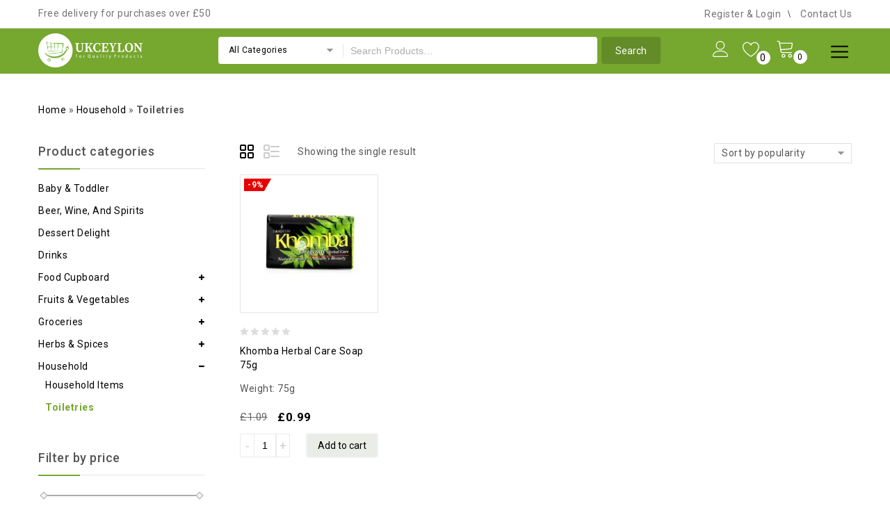

--- FILE ---
content_type: text/html; charset=UTF-8
request_url: https://www.ukceylon.com/product-category/household/toiletries/
body_size: 28832
content:
<!DOCTYPE html>
<html lang="en-US">
    <head>
        <meta charset="UTF-8">
        <meta name="viewport" content="width=device-width,initial-scale=1">  
        <link rel="profile" href="//gmpg.org/xfn/11"/>
                <!-- Manifest added by SuperPWA - Progressive Web Apps Plugin For WordPress -->
<link rel="manifest" href="/superpwa-manifest.json">
<link rel="prefetch" href="/superpwa-manifest.json">
<meta name="theme-color" content="#76a72e">
<!-- / SuperPWA.com -->
				<script>document.documentElement.className = document.documentElement.className + ' yes-js js_active js'</script>
			<!--[if lt IE 9]>
		<![endif]-->
<meta name='robots' content='index, follow, max-image-preview:large, max-snippet:-1, max-video-preview:-1' />
<script>window._wca = window._wca || [];</script>

	<!-- This site is optimized with the Yoast SEO plugin v18.0 - https://yoast.com/wordpress/plugins/seo/ -->
	<title>Toiletries Products Online Delivery in UK - UKCEYLON</title>
	<meta name="description" content="Buy the best Toiletries here in UKCelyon online! Easily order the Toiletries you want and we will safely deliver it to you!" />
	<link rel="canonical" href="https://www.ukceylon.com/product-category/household/toiletries/" />
	<meta property="og:locale" content="en_US" />
	<meta property="og:type" content="article" />
	<meta property="og:title" content="Toiletries Products Online Delivery in UK - UKCEYLON" />
	<meta property="og:description" content="Buy the best Toiletries here in UKCelyon online! Easily order the Toiletries you want and we will safely deliver it to you!" />
	<meta property="og:url" content="https://www.ukceylon.com/product-category/household/toiletries/" />
	<meta property="og:site_name" content="UKCEYLON" />
	<meta property="og:image" content="https://i1.wp.com/www.ukceylon.com/wp-content/uploads/2021/03/ukceylon-social-posting.png?fit=530%2C270&#038;ssl=1" />
	<meta property="og:image:width" content="530" />
	<meta property="og:image:height" content="270" />
	<meta property="og:image:type" content="image/png" />
	<meta name="twitter:card" content="summary_large_image" />
	<meta name="twitter:site" content="@UKCeylonOnline" />
	<script type="application/ld+json" class="yoast-schema-graph">{"@context":"https://schema.org","@graph":[{"@type":"Organization","@id":"https://www.ukceylon.com/#organization","name":"Malar Enterprise Ltd","url":"https://www.ukceylon.com/","sameAs":["https://www.facebook.com/UKCeylonOnline/","https://www.instagram.com/ukceylon","https://www.linkedin.com/company/ukceylononline","https://www.youtube.com/channel/UCdRWmlvlvWyM0vkwAo-Zj7Q","https://www.pinterest.co.uk/ukceylon","https://twitter.com/UKCeylonOnline"],"logo":{"@type":"ImageObject","@id":"https://www.ukceylon.com/#logo","inLanguage":"en-US","url":"https://i0.wp.com/www.ukceylon.com/wp-content/uploads/2021/05/logo-green-2-e1621060536766.png?fit=200%2C67&ssl=1","contentUrl":"https://i0.wp.com/www.ukceylon.com/wp-content/uploads/2021/05/logo-green-2-e1621060536766.png?fit=200%2C67&ssl=1","width":200,"height":67,"caption":"Malar Enterprise Ltd"},"image":{"@id":"https://www.ukceylon.com/#logo"}},{"@type":"WebSite","@id":"https://www.ukceylon.com/#website","url":"https://www.ukceylon.com/","name":"UKCEYLON","description":"Groceries Online From Sri Lankan &amp; Asian Supermarket","publisher":{"@id":"https://www.ukceylon.com/#organization"},"potentialAction":[{"@type":"SearchAction","target":{"@type":"EntryPoint","urlTemplate":"https://www.ukceylon.com/?s={search_term_string}"},"query-input":"required name=search_term_string"}],"inLanguage":"en-US"},{"@type":"CollectionPage","@id":"https://www.ukceylon.com/product-category/household/toiletries/#webpage","url":"https://www.ukceylon.com/product-category/household/toiletries/","name":"Toiletries Products Online Delivery in UK - UKCEYLON","isPartOf":{"@id":"https://www.ukceylon.com/#website"},"description":"Buy the best Toiletries here in UKCelyon online! Easily order the Toiletries you want and we will safely deliver it to you!","breadcrumb":{"@id":"https://www.ukceylon.com/product-category/household/toiletries/#breadcrumb"},"inLanguage":"en-US","potentialAction":[{"@type":"ReadAction","target":["https://www.ukceylon.com/product-category/household/toiletries/"]}]},{"@type":"BreadcrumbList","@id":"https://www.ukceylon.com/product-category/household/toiletries/#breadcrumb","itemListElement":[{"@type":"ListItem","position":1,"name":"Home","item":"https://www.ukceylon.com/"},{"@type":"ListItem","position":2,"name":"Shop","item":"https://www.ukceylon.com/"},{"@type":"ListItem","position":3,"name":"Household","item":"https://www.ukceylon.com/product-category/household/"},{"@type":"ListItem","position":4,"name":"Toiletries"}]}]}</script>
	<!-- / Yoast SEO plugin. -->


<link rel='dns-prefetch' href='//widget.trustpilot.com' />
<link rel='dns-prefetch' href='//stats.wp.com' />
<link rel='dns-prefetch' href='//fonts.googleapis.com' />
<link rel='dns-prefetch' href='//i0.wp.com' />
<link rel='dns-prefetch' href='//i1.wp.com' />
<link rel='dns-prefetch' href='//i2.wp.com' />
<link rel='dns-prefetch' href='//c0.wp.com' />
<link rel="alternate" type="application/rss+xml" title="UKCEYLON &raquo; Feed" href="https://www.ukceylon.com/feed/" />
<link rel="alternate" type="application/rss+xml" title="UKCEYLON &raquo; Comments Feed" href="https://www.ukceylon.com/comments/feed/" />
<link rel="alternate" type="application/rss+xml" title="UKCEYLON &raquo; Toiletries Category Feed" href="https://www.ukceylon.com/product-category/household/toiletries/feed/" />
<style id='wp-img-auto-sizes-contain-inline-css'>
img:is([sizes=auto i],[sizes^="auto," i]){contain-intrinsic-size:3000px 1500px}
/*# sourceURL=wp-img-auto-sizes-contain-inline-css */
</style>
<link rel='stylesheet' id='google-fonts-css' href='https://fonts.googleapis.com/css?family=Roboto%3A400%2C500%2C700&#038;ver=1.0.0#038;subset=latin%2Clatin-ext' media='all' />
<link rel='stylesheet' id='tmpmela-block-style-css' href='https://www.ukceylon.com/wp-content/themes/kartpul/css/megnor/blocks.css?ver=6.9' media='all' />
<link rel='stylesheet' id='tmpmela-isotope-css' href='https://www.ukceylon.com/wp-content/themes/kartpul/css/isotop-port.css?ver=6.9' media='all' />
<link rel='stylesheet' id='tmpmela-custom-css' href='https://www.ukceylon.com/wp-content/themes/kartpul/css/megnor/custom.css?ver=6.9' media='all' />
<link rel='stylesheet' id='owl-carousel-css' href='https://www.ukceylon.com/wp-content/themes/kartpul/css/megnor/owl.carousel.css?ver=6.9' media='all' />
<link rel='stylesheet' id='owl-transitions-css' href='https://www.ukceylon.com/wp-content/themes/kartpul/css/megnor/owl.transitions.css?ver=6.9' media='all' />
<link rel='stylesheet' id='shadowbox-css' href='https://www.ukceylon.com/wp-content/themes/kartpul/css/megnor/shadowbox.css?ver=6.9' media='all' />
<link rel='stylesheet' id='tmpmela-shortcode-style-css' href='https://www.ukceylon.com/wp-content/themes/kartpul/css/megnor/shortcode_style.css?ver=6.9' media='all' />
<link rel='stylesheet' id='animate-css' href='https://www.ukceylon.com/wp-content/themes/kartpul/css/megnor/animate.min.css?ver=6.9' media='all' />
<link rel='stylesheet' id='tmpmela-woocommerce-css-css' href='https://www.ukceylon.com/wp-content/themes/kartpul/css/megnor/woocommerce.css?ver=6.9' media='all' />
<style id='wp-emoji-styles-inline-css'>

	img.wp-smiley, img.emoji {
		display: inline !important;
		border: none !important;
		box-shadow: none !important;
		height: 1em !important;
		width: 1em !important;
		margin: 0 0.07em !important;
		vertical-align: -0.1em !important;
		background: none !important;
		padding: 0 !important;
	}
/*# sourceURL=wp-emoji-styles-inline-css */
</style>
<link rel='stylesheet' id='wp-block-library-css' href='https://c0.wp.com/c/6.9/wp-includes/css/dist/block-library/style.min.css' media='all' />
<style id='wp-block-library-inline-css'>
.has-text-align-justify{text-align:justify;}

/*# sourceURL=wp-block-library-inline-css */
</style><style id='global-styles-inline-css'>
:root{--wp--preset--aspect-ratio--square: 1;--wp--preset--aspect-ratio--4-3: 4/3;--wp--preset--aspect-ratio--3-4: 3/4;--wp--preset--aspect-ratio--3-2: 3/2;--wp--preset--aspect-ratio--2-3: 2/3;--wp--preset--aspect-ratio--16-9: 16/9;--wp--preset--aspect-ratio--9-16: 9/16;--wp--preset--color--black: #000000;--wp--preset--color--cyan-bluish-gray: #abb8c3;--wp--preset--color--white: #ffffff;--wp--preset--color--pale-pink: #f78da7;--wp--preset--color--vivid-red: #cf2e2e;--wp--preset--color--luminous-vivid-orange: #ff6900;--wp--preset--color--luminous-vivid-amber: #fcb900;--wp--preset--color--light-green-cyan: #7bdcb5;--wp--preset--color--vivid-green-cyan: #00d084;--wp--preset--color--pale-cyan-blue: #8ed1fc;--wp--preset--color--vivid-cyan-blue: #0693e3;--wp--preset--color--vivid-purple: #9b51e0;--wp--preset--gradient--vivid-cyan-blue-to-vivid-purple: linear-gradient(135deg,rgb(6,147,227) 0%,rgb(155,81,224) 100%);--wp--preset--gradient--light-green-cyan-to-vivid-green-cyan: linear-gradient(135deg,rgb(122,220,180) 0%,rgb(0,208,130) 100%);--wp--preset--gradient--luminous-vivid-amber-to-luminous-vivid-orange: linear-gradient(135deg,rgb(252,185,0) 0%,rgb(255,105,0) 100%);--wp--preset--gradient--luminous-vivid-orange-to-vivid-red: linear-gradient(135deg,rgb(255,105,0) 0%,rgb(207,46,46) 100%);--wp--preset--gradient--very-light-gray-to-cyan-bluish-gray: linear-gradient(135deg,rgb(238,238,238) 0%,rgb(169,184,195) 100%);--wp--preset--gradient--cool-to-warm-spectrum: linear-gradient(135deg,rgb(74,234,220) 0%,rgb(151,120,209) 20%,rgb(207,42,186) 40%,rgb(238,44,130) 60%,rgb(251,105,98) 80%,rgb(254,248,76) 100%);--wp--preset--gradient--blush-light-purple: linear-gradient(135deg,rgb(255,206,236) 0%,rgb(152,150,240) 100%);--wp--preset--gradient--blush-bordeaux: linear-gradient(135deg,rgb(254,205,165) 0%,rgb(254,45,45) 50%,rgb(107,0,62) 100%);--wp--preset--gradient--luminous-dusk: linear-gradient(135deg,rgb(255,203,112) 0%,rgb(199,81,192) 50%,rgb(65,88,208) 100%);--wp--preset--gradient--pale-ocean: linear-gradient(135deg,rgb(255,245,203) 0%,rgb(182,227,212) 50%,rgb(51,167,181) 100%);--wp--preset--gradient--electric-grass: linear-gradient(135deg,rgb(202,248,128) 0%,rgb(113,206,126) 100%);--wp--preset--gradient--midnight: linear-gradient(135deg,rgb(2,3,129) 0%,rgb(40,116,252) 100%);--wp--preset--font-size--small: 13px;--wp--preset--font-size--medium: 20px;--wp--preset--font-size--large: 36px;--wp--preset--font-size--x-large: 42px;--wp--preset--spacing--20: 0.44rem;--wp--preset--spacing--30: 0.67rem;--wp--preset--spacing--40: 1rem;--wp--preset--spacing--50: 1.5rem;--wp--preset--spacing--60: 2.25rem;--wp--preset--spacing--70: 3.38rem;--wp--preset--spacing--80: 5.06rem;--wp--preset--shadow--natural: 6px 6px 9px rgba(0, 0, 0, 0.2);--wp--preset--shadow--deep: 12px 12px 50px rgba(0, 0, 0, 0.4);--wp--preset--shadow--sharp: 6px 6px 0px rgba(0, 0, 0, 0.2);--wp--preset--shadow--outlined: 6px 6px 0px -3px rgb(255, 255, 255), 6px 6px rgb(0, 0, 0);--wp--preset--shadow--crisp: 6px 6px 0px rgb(0, 0, 0);}:where(.is-layout-flex){gap: 0.5em;}:where(.is-layout-grid){gap: 0.5em;}body .is-layout-flex{display: flex;}.is-layout-flex{flex-wrap: wrap;align-items: center;}.is-layout-flex > :is(*, div){margin: 0;}body .is-layout-grid{display: grid;}.is-layout-grid > :is(*, div){margin: 0;}:where(.wp-block-columns.is-layout-flex){gap: 2em;}:where(.wp-block-columns.is-layout-grid){gap: 2em;}:where(.wp-block-post-template.is-layout-flex){gap: 1.25em;}:where(.wp-block-post-template.is-layout-grid){gap: 1.25em;}.has-black-color{color: var(--wp--preset--color--black) !important;}.has-cyan-bluish-gray-color{color: var(--wp--preset--color--cyan-bluish-gray) !important;}.has-white-color{color: var(--wp--preset--color--white) !important;}.has-pale-pink-color{color: var(--wp--preset--color--pale-pink) !important;}.has-vivid-red-color{color: var(--wp--preset--color--vivid-red) !important;}.has-luminous-vivid-orange-color{color: var(--wp--preset--color--luminous-vivid-orange) !important;}.has-luminous-vivid-amber-color{color: var(--wp--preset--color--luminous-vivid-amber) !important;}.has-light-green-cyan-color{color: var(--wp--preset--color--light-green-cyan) !important;}.has-vivid-green-cyan-color{color: var(--wp--preset--color--vivid-green-cyan) !important;}.has-pale-cyan-blue-color{color: var(--wp--preset--color--pale-cyan-blue) !important;}.has-vivid-cyan-blue-color{color: var(--wp--preset--color--vivid-cyan-blue) !important;}.has-vivid-purple-color{color: var(--wp--preset--color--vivid-purple) !important;}.has-black-background-color{background-color: var(--wp--preset--color--black) !important;}.has-cyan-bluish-gray-background-color{background-color: var(--wp--preset--color--cyan-bluish-gray) !important;}.has-white-background-color{background-color: var(--wp--preset--color--white) !important;}.has-pale-pink-background-color{background-color: var(--wp--preset--color--pale-pink) !important;}.has-vivid-red-background-color{background-color: var(--wp--preset--color--vivid-red) !important;}.has-luminous-vivid-orange-background-color{background-color: var(--wp--preset--color--luminous-vivid-orange) !important;}.has-luminous-vivid-amber-background-color{background-color: var(--wp--preset--color--luminous-vivid-amber) !important;}.has-light-green-cyan-background-color{background-color: var(--wp--preset--color--light-green-cyan) !important;}.has-vivid-green-cyan-background-color{background-color: var(--wp--preset--color--vivid-green-cyan) !important;}.has-pale-cyan-blue-background-color{background-color: var(--wp--preset--color--pale-cyan-blue) !important;}.has-vivid-cyan-blue-background-color{background-color: var(--wp--preset--color--vivid-cyan-blue) !important;}.has-vivid-purple-background-color{background-color: var(--wp--preset--color--vivid-purple) !important;}.has-black-border-color{border-color: var(--wp--preset--color--black) !important;}.has-cyan-bluish-gray-border-color{border-color: var(--wp--preset--color--cyan-bluish-gray) !important;}.has-white-border-color{border-color: var(--wp--preset--color--white) !important;}.has-pale-pink-border-color{border-color: var(--wp--preset--color--pale-pink) !important;}.has-vivid-red-border-color{border-color: var(--wp--preset--color--vivid-red) !important;}.has-luminous-vivid-orange-border-color{border-color: var(--wp--preset--color--luminous-vivid-orange) !important;}.has-luminous-vivid-amber-border-color{border-color: var(--wp--preset--color--luminous-vivid-amber) !important;}.has-light-green-cyan-border-color{border-color: var(--wp--preset--color--light-green-cyan) !important;}.has-vivid-green-cyan-border-color{border-color: var(--wp--preset--color--vivid-green-cyan) !important;}.has-pale-cyan-blue-border-color{border-color: var(--wp--preset--color--pale-cyan-blue) !important;}.has-vivid-cyan-blue-border-color{border-color: var(--wp--preset--color--vivid-cyan-blue) !important;}.has-vivid-purple-border-color{border-color: var(--wp--preset--color--vivid-purple) !important;}.has-vivid-cyan-blue-to-vivid-purple-gradient-background{background: var(--wp--preset--gradient--vivid-cyan-blue-to-vivid-purple) !important;}.has-light-green-cyan-to-vivid-green-cyan-gradient-background{background: var(--wp--preset--gradient--light-green-cyan-to-vivid-green-cyan) !important;}.has-luminous-vivid-amber-to-luminous-vivid-orange-gradient-background{background: var(--wp--preset--gradient--luminous-vivid-amber-to-luminous-vivid-orange) !important;}.has-luminous-vivid-orange-to-vivid-red-gradient-background{background: var(--wp--preset--gradient--luminous-vivid-orange-to-vivid-red) !important;}.has-very-light-gray-to-cyan-bluish-gray-gradient-background{background: var(--wp--preset--gradient--very-light-gray-to-cyan-bluish-gray) !important;}.has-cool-to-warm-spectrum-gradient-background{background: var(--wp--preset--gradient--cool-to-warm-spectrum) !important;}.has-blush-light-purple-gradient-background{background: var(--wp--preset--gradient--blush-light-purple) !important;}.has-blush-bordeaux-gradient-background{background: var(--wp--preset--gradient--blush-bordeaux) !important;}.has-luminous-dusk-gradient-background{background: var(--wp--preset--gradient--luminous-dusk) !important;}.has-pale-ocean-gradient-background{background: var(--wp--preset--gradient--pale-ocean) !important;}.has-electric-grass-gradient-background{background: var(--wp--preset--gradient--electric-grass) !important;}.has-midnight-gradient-background{background: var(--wp--preset--gradient--midnight) !important;}.has-small-font-size{font-size: var(--wp--preset--font-size--small) !important;}.has-medium-font-size{font-size: var(--wp--preset--font-size--medium) !important;}.has-large-font-size{font-size: var(--wp--preset--font-size--large) !important;}.has-x-large-font-size{font-size: var(--wp--preset--font-size--x-large) !important;}
/*# sourceURL=global-styles-inline-css */
</style>

<style id='classic-theme-styles-inline-css'>
/*! This file is auto-generated */
.wp-block-button__link{color:#fff;background-color:#32373c;border-radius:9999px;box-shadow:none;text-decoration:none;padding:calc(.667em + 2px) calc(1.333em + 2px);font-size:1.125em}.wp-block-file__button{background:#32373c;color:#fff;text-decoration:none}
/*# sourceURL=/wp-includes/css/classic-themes.min.css */
</style>
<link rel='stylesheet' id='chaty-front-css-css' href='https://www.ukceylon.com/wp-content/plugins/chaty/css/chaty-front.min.css?ver=1642714445' media='all' />
<link rel='stylesheet' id='contact-form-7-css' href='https://www.ukceylon.com/wp-content/plugins/contact-form-7/includes/css/styles.css?ver=5.4' media='all' />
<link rel='stylesheet' id='rs-plugin-settings-css' href='https://www.ukceylon.com/wp-content/plugins/revslider/public/assets/css/rs6.css?ver=6.3.2' media='all' />
<style id='rs-plugin-settings-inline-css'>
#rs-demo-id {}
/*# sourceURL=rs-plugin-settings-inline-css */
</style>
<link rel='stylesheet' id='apm-styles-css' href='https://www.ukceylon.com/wp-content/plugins/woocommerce-accepted-payment-methods/assets/css/style.css?ver=6.9' media='all' />
<style id='woocommerce-inline-inline-css'>
.woocommerce form .form-row .required { visibility: visible; }
/*# sourceURL=woocommerce-inline-inline-css */
</style>
<link rel='stylesheet' id='wc-gateway-ppec-frontend-css' href='https://www.ukceylon.com/wp-content/plugins/woocommerce-gateway-paypal-express-checkout/assets/css/wc-gateway-ppec-frontend.css?ver=2.1.1' media='all' />
<link rel='stylesheet' id='yith-quick-view-css' href='https://www.ukceylon.com/wp-content/plugins/yith-woocommerce-quick-view/assets/css/yith-quick-view.css?ver=1.5.1' media='all' />
<style id='yith-quick-view-inline-css'>

				#yith-quick-view-modal .yith-wcqv-main{background:#ffffff;}
				#yith-quick-view-close{color:#cdcdcd;}
				#yith-quick-view-close:hover{color:#ff0000;}
/*# sourceURL=yith-quick-view-inline-css */
</style>
<link rel='stylesheet' id='woocommerce_prettyPhoto_css-css' href='//www.ukceylon.com/wp-content/plugins/woocommerce/assets/css/prettyPhoto.css?ver=6.9' media='all' />
<link rel='stylesheet' id='jquery-selectBox-css' href='https://www.ukceylon.com/wp-content/plugins/yith-woocommerce-wishlist/assets/css/jquery.selectBox.css?ver=1.2.0' media='all' />
<link rel='stylesheet' id='yith-wcwl-font-awesome-css' href='https://www.ukceylon.com/wp-content/plugins/yith-woocommerce-wishlist/assets/css/font-awesome.css?ver=4.7.0' media='all' />
<link rel='stylesheet' id='yith-wcwl-main-css' href='https://www.ukceylon.com/wp-content/plugins/yith-woocommerce-wishlist/assets/css/style.css?ver=3.0.20' media='all' />
<style id='yith-wcwl-main-inline-css'>
.yith-wcwl-share li a{color: #FFFFFF;}.yith-wcwl-share li a:hover{color: #FFFFFF;}.yith-wcwl-share a.facebook{background: #39599E; background-color: #39599E;}.yith-wcwl-share a.facebook:hover{background: #39599E; background-color: #39599E;}.yith-wcwl-share a.twitter{background: #45AFE2; background-color: #45AFE2;}.yith-wcwl-share a.twitter:hover{background: #39599E; background-color: #39599E;}.yith-wcwl-share a.pinterest{background: #AB2E31; background-color: #AB2E31;}.yith-wcwl-share a.pinterest:hover{background: #39599E; background-color: #39599E;}.yith-wcwl-share a.email{background: #FBB102; background-color: #FBB102;}.yith-wcwl-share a.email:hover{background: #39599E; background-color: #39599E;}.yith-wcwl-share a.whatsapp{background: #00A901; background-color: #00A901;}.yith-wcwl-share a.whatsapp:hover{background: #39599E; background-color: #39599E;}
/*# sourceURL=yith-wcwl-main-inline-css */
</style>
<link rel='stylesheet' id='tmpmela-child-style-css' href='https://www.ukceylon.com/wp-content/themes/kartpul/style.css?ver=6.9' media='all' />
<link rel='stylesheet' id='tmpmela-fonts-css' href='//fonts.googleapis.com/css?family=Source+Sans+Pro%3A300%2C400%2C600%2C300italic%2C400italic%2C600italic%7CBitter%3A400%2C600&#038;subset=latin%2Clatin-ext' media='all' />
<link rel='stylesheet' id='font-awesome-css' href='https://www.ukceylon.com/wp-content/themes/kartpul/fonts/css/font-awesome.css?ver=4.7.0' media='all' />
<style id='font-awesome-inline-css'>
[data-font="FontAwesome"]:before {font-family: 'FontAwesome' !important;content: attr(data-icon) !important;speak: none !important;font-weight: normal !important;font-variant: normal !important;text-transform: none !important;line-height: 1 !important;font-style: normal !important;-webkit-font-smoothing: antialiased !important;-moz-osx-font-smoothing: grayscale !important;}
/*# sourceURL=font-awesome-inline-css */
</style>
<link rel='stylesheet' id='tmpmela-style-css' href='https://www.ukceylon.com/wp-content/themes/kartpul_layout6/style.css?ver=1.0' media='all' />
<link rel='stylesheet' id='grid-list-layout-css' href='https://www.ukceylon.com/wp-content/plugins/woocommerce-grid-list-toggle/assets/css/style.css?ver=6.9' media='all' />
<link rel='stylesheet' id='grid-list-button-css' href='https://www.ukceylon.com/wp-content/plugins/woocommerce-grid-list-toggle/assets/css/button.css?ver=6.9' media='all' />
<link rel='stylesheet' id='dashicons-css' href='https://c0.wp.com/c/6.9/wp-includes/css/dashicons.min.css' media='all' />
<style id='dashicons-inline-css'>
[data-font="Dashicons"]:before {font-family: 'Dashicons' !important;content: attr(data-icon) !important;speak: none !important;font-weight: normal !important;font-variant: normal !important;text-transform: none !important;line-height: 1 !important;font-style: normal !important;-webkit-font-smoothing: antialiased !important;-moz-osx-font-smoothing: grayscale !important;}
/*# sourceURL=dashicons-inline-css */
</style>
<link rel='stylesheet' id='jetpack_css-css' href='https://c0.wp.com/p/jetpack/10.2.3/css/jetpack.css' media='all' />
<script src="https://c0.wp.com/c/6.9/wp-includes/js/jquery/jquery.min.js" id="jquery-core-js"></script>
<script src="https://c0.wp.com/c/6.9/wp-includes/js/jquery/jquery-migrate.min.js" id="jquery-migrate-js"></script>
<script id="chaty-front-end-js-extra">
/* <![CDATA[ */
var chaty_settings = {"ajax_url":"https://www.ukceylon.com/wp-admin/admin-ajax.php","analytics":"0","chaty_widgets":[{"id":0,"identifier":0,"settings":{"show_close_button":1,"position":"right","custom_position":1,"bottom_spacing":"25","side_spacing":"25","icon_view":"vertical","default_state":"hover","cta_text":"Contact us","cta_text_color":"#ffffff","cta_bg_color":"rgb(89, 127, 36)","show_cta":"all_time","is_pending_mesg_enabled":"off","pending_mesg_count":"1","pending_mesg_count_color":"#ffffff","pending_mesg_count_bgcolor":"#dd0000","widget_icon":"chat-bubble","widget_icon_url":"","font_family":"","widget_size":"54","custom_widget_size":"54","is_google_analytics_enabled":0,"close_text":"Hide","widget_color":"#000","widget_rgb_color":"0,0,0","has_custom_css":0,"custom_css":"","widget_token":"dc1cc1d70d","widget_index":"","attention_effect":""},"triggers":{"has_time_delay":1,"time_delay":"0","exit_intent":0,"has_display_after_page_scroll":1,"display_after_page_scroll":"35","auto_hide_widget":0,"hide_after":0,"show_on_pages_rules":[],"time_diff":0,"has_date_scheduling_rules":0,"date_scheduling_rules":{"start_date_time":"","end_date_time":""},"date_scheduling_rules_timezone":0,"day_hours_scheduling_rules_timezone":0,"has_day_hours_scheduling_rules":[],"day_hours_scheduling_rules":[],"day_time_diff":0,"show_on_direct_visit":0,"show_on_referrer_social_network":0,"show_on_referrer_search_engines":0,"show_on_referrer_google_ads":0,"show_on_referrer_urls":[],"has_show_on_specific_referrer_urls":0,"has_traffic_source":0,"has_countries":0,"countries":[],"has_target_rules":0},"channels":[{"channel":"Phone","value":"+447859730139","hover_text":"Phone","svg_icon":"\u003Csvg aria-hidden=\"true\" class=\"ico_d \" width=\"39\" height=\"39\" viewBox=\"0 0 39 39\" fill=\"none\" xmlns=\"http://www.w3.org/2000/svg\" style=\"transform: rotate(0deg);\"\u003E\u003Ccircle class=\"color-element\" cx=\"19.4395\" cy=\"19.4395\" r=\"19.4395\" fill=\"#03E78B\"/\u003E\u003Cpath d=\"M19.3929 14.9176C17.752 14.7684 16.2602 14.3209 14.7684 13.7242C14.0226 13.4259 13.1275 13.7242 12.8292 14.4701L11.7849 16.2602C8.65222 14.6193 6.11623 11.9341 4.47529 8.95057L6.41458 7.90634C7.16046 7.60799 7.45881 6.71293 7.16046 5.96705C6.56375 4.47529 6.11623 2.83435 5.96705 1.34259C5.96705 0.596704 5.22117 0 4.47529 0H0.745882C0.298353 0 5.69062e-07 0.298352 5.69062e-07 0.745881C5.69062e-07 3.72941 0.596704 6.71293 1.93929 9.3981C3.87858 13.575 7.30964 16.8569 11.3374 18.7962C14.0226 20.1388 17.0061 20.7355 19.9896 20.7355C20.4371 20.7355 20.7355 20.4371 20.7355 19.9896V16.4094C20.7355 15.5143 20.1388 14.9176 19.3929 14.9176Z\" transform=\"translate(9.07179 9.07178)\" fill=\"white\"/\u003E\u003C/svg\u003E","is_desktop":1,"is_mobile":1,"icon_color":"#03E78B","icon_rgb_color":"3,231,139","channel_type":"Phone","custom_image_url":"","order":"","pre_set_message":"","is_use_web_version":"1","is_open_new_tab":"1","is_default_open":"0","has_welcome_message":"0","chat_welcome_message":"","qr_code_image_url":"","mail_subject":"","channel_account_type":"personal","contact_form_settings":[],"contact_fields":[],"url":"tel:+447859730139","mobile_target":"","desktop_target":"","target":"","is_agent":0,"agent_data":[],"header_text":"","header_sub_text":"","header_bg_color":"","header_text_color":"","widget_token":"dc1cc1d70d","widget_index":"","click_event":""},{"channel":"Whatsapp","value":"447859730139","hover_text":"Whatsapp","svg_icon":"\u003Csvg aria-hidden=\"true\" class=\"ico_d \" width=\"39\" height=\"39\" viewBox=\"0 0 39 39\" fill=\"none\" xmlns=\"http://www.w3.org/2000/svg\" style=\"transform: rotate(0deg);\"\u003E\u003Ccircle class=\"color-element\" cx=\"19.4395\" cy=\"19.4395\" r=\"19.4395\" fill=\"#49E670\"/\u003E\u003Cpath d=\"M12.9821 10.1115C12.7029 10.7767 11.5862 11.442 10.7486 11.575C10.1902 11.7081 9.35269 11.8411 6.84003 10.7767C3.48981 9.44628 1.39593 6.25317 1.25634 6.12012C1.11674 5.85403 2.13001e-06 4.39053 2.13001e-06 2.92702C2.13001e-06 1.46351 0.83755 0.665231 1.11673 0.399139C1.39592 0.133046 1.8147 1.01506e-06 2.23348 1.01506e-06C2.37307 1.01506e-06 2.51267 1.01506e-06 2.65226 1.01506e-06C2.93144 1.01506e-06 3.21063 -2.02219e-06 3.35022 0.532183C3.62941 1.19741 4.32736 2.66092 4.32736 2.79397C4.46696 2.92702 4.46696 3.19311 4.32736 3.32616C4.18777 3.59225 4.18777 3.59224 3.90858 3.85834C3.76899 3.99138 3.6294 4.12443 3.48981 4.39052C3.35022 4.52357 3.21063 4.78966 3.35022 5.05576C3.48981 5.32185 4.18777 6.38622 5.16491 7.18449C6.42125 8.24886 7.39839 8.51496 7.81717 8.78105C8.09636 8.91409 8.37554 8.9141 8.65472 8.648C8.93391 8.38191 9.21309 7.98277 9.49228 7.58363C9.77146 7.31754 10.0507 7.1845 10.3298 7.31754C10.609 7.45059 12.2841 8.11582 12.5633 8.38191C12.8425 8.51496 13.1217 8.648 13.1217 8.78105C13.1217 8.78105 13.1217 9.44628 12.9821 10.1115Z\" transform=\"translate(12.9597 12.9597)\" fill=\"#FAFAFA\"/\u003E\u003Cpath d=\"M0.196998 23.295L0.131434 23.4862L0.323216 23.4223L5.52771 21.6875C7.4273 22.8471 9.47325 23.4274 11.6637 23.4274C18.134 23.4274 23.4274 18.134 23.4274 11.6637C23.4274 5.19344 18.134 -0.1 11.6637 -0.1C5.19344 -0.1 -0.1 5.19344 -0.1 11.6637C-0.1 13.9996 0.624492 16.3352 1.93021 18.2398L0.196998 23.295ZM5.87658 19.8847L5.84025 19.8665L5.80154 19.8788L2.78138 20.8398L3.73978 17.9646L3.75932 17.906L3.71562 17.8623L3.43104 17.5777C2.27704 15.8437 1.55796 13.8245 1.55796 11.6637C1.55796 6.03288 6.03288 1.55796 11.6637 1.55796C17.2945 1.55796 21.7695 6.03288 21.7695 11.6637C21.7695 17.2945 17.2945 21.7695 11.6637 21.7695C9.64222 21.7695 7.76778 21.1921 6.18227 20.039L6.17557 20.0342L6.16817 20.0305L5.87658 19.8847Z\" transform=\"translate(7.7758 7.77582)\" fill=\"white\" stroke=\"white\" stroke-width=\"0.2\"/\u003E\u003C/svg\u003E","is_desktop":1,"is_mobile":1,"icon_color":"#49E670","icon_rgb_color":"73,230,112","channel_type":"Whatsapp","custom_image_url":"","order":"","pre_set_message":"","is_use_web_version":"1","is_open_new_tab":"1","is_default_open":"0","has_welcome_message":"0","chat_welcome_message":"\u003Cp\u003EHow can I help you? :)\u003C/p\u003E","qr_code_image_url":"","mail_subject":"","channel_account_type":"personal","contact_form_settings":[],"contact_fields":[],"url":"https://web.whatsapp.com/send?phone=447859730139","mobile_target":"","desktop_target":"_blank","target":"_blank","is_agent":0,"agent_data":[],"header_text":"","header_sub_text":"","header_bg_color":"","header_text_color":"","widget_token":"dc1cc1d70d","widget_index":"","click_event":""}]}],"data_analytics_settings":"off"};
//# sourceURL=chaty-front-end-js-extra
/* ]]> */
</script>
<script src="https://www.ukceylon.com/wp-content/plugins/chaty/js/cht-front-script.min.js?ver=1642714445" id="chaty-front-end-js"></script>
<script src="https://www.ukceylon.com/wp-content/plugins/revslider/public/assets/js/rbtools.min.js?ver=6.3.2" id="tp-tools-js"></script>
<script src="https://www.ukceylon.com/wp-content/plugins/revslider/public/assets/js/rs6.min.js?ver=6.3.2" id="revmin-js"></script>
<script id="tp-js-js-extra">
/* <![CDATA[ */
var trustpilot_settings = {"key":"mOCUAF2E7bTfehwx","TrustpilotScriptUrl":"https://invitejs.trustpilot.com/tp.min.js","IntegrationAppUrl":"//ecommscript-integrationapp.trustpilot.com","PreviewScriptUrl":"//ecommplugins-scripts.trustpilot.com/v2.1/js/preview.min.js","PreviewCssUrl":"//ecommplugins-scripts.trustpilot.com/v2.1/css/preview.min.css","PreviewWPCssUrl":"//ecommplugins-scripts.trustpilot.com/v2.1/css/preview_wp.css","WidgetScriptUrl":"//widget.trustpilot.com/bootstrap/v5/tp.widget.bootstrap.min.js"};
//# sourceURL=tp-js-js-extra
/* ]]> */
</script>
<script src="https://www.ukceylon.com/wp-content/plugins/trustpilot-reviews/review/assets/js/headerScript.min.js?ver=1.0&#039; async=&#039;async" id="tp-js-js"></script>
<script src="//widget.trustpilot.com/bootstrap/v5/tp.widget.bootstrap.min.js?ver=1.0&#039; async=&#039;async" id="widget-bootstrap-js"></script>
<script id="trustbox-js-extra">
/* <![CDATA[ */
var trustbox_settings = {"page":"category","sku":null,"name":null};
var trustpilot_trustbox_settings = {"trustboxes":[{"enabled":"enabled","snippet":"[base64]","customizations":"[base64]","defaults":"[base64]","page":"landing","position":"after","corner":"top: #{Y}px; left: #{X}px;","paddingx":"","paddingy":"22","zindex":"100","clear":"both","xpaths":"WyJpZChcInRleHQtMlwiKS9ESVZbMV0iLCIvL0RJVltAY2xhc3M9XCJ0aXRsZS1vdXRlclwiXSIsIi9IVE1MWzFdL0JPRFlbMV0vRElWWzNdL0ZPT1RFUlsxXS9ESVZbMl0vRElWWzFdL0RJVlsxXS9ESVZbM10vQVNJREVbMl0vRElWWzFdIl0=","sku":"TRUSTPILOT_SKU_VALUE_11980,","name":"Royal Gajar Halwa (250g)","widgetName":"Review Collector","repeatable":false,"uuid":"fe279804-c0bd-e82a-8871-7ba16b54f4a8","error":null,"repeatXpath":{"xpathById":{"prefix":"","suffix":""},"xpathFromRoot":{"prefix":"","suffix":""}},"width":"100%","height":"52px","locale":"en-US"}]};
//# sourceURL=trustbox-js-extra
/* ]]> */
</script>
<script src="https://www.ukceylon.com/wp-content/plugins/trustpilot-reviews/review/assets/js/trustBoxScript.min.js?ver=1.0&#039; async=&#039;async" id="trustbox-js"></script>
<script src="https://c0.wp.com/p/woocommerce/4.8.0/assets/js/jquery-blockui/jquery.blockUI.min.js" id="jquery-blockui-js"></script>
<script id="wc-add-to-cart-js-extra">
/* <![CDATA[ */
var wc_add_to_cart_params = {"ajax_url":"/wp-admin/admin-ajax.php","wc_ajax_url":"/?wc-ajax=%%endpoint%%","i18n_view_cart":"View cart","cart_url":"https://www.ukceylon.com/cart/","is_cart":"","cart_redirect_after_add":"no"};
//# sourceURL=wc-add-to-cart-js-extra
/* ]]> */
</script>
<script src="https://c0.wp.com/p/woocommerce/4.8.0/assets/js/frontend/add-to-cart.min.js" id="wc-add-to-cart-js"></script>
<script src="https://www.ukceylon.com/wp-content/plugins/js_composer/assets/js/vendors/woocommerce-add-to-cart.js?ver=6.4.2" id="vc_woocommerce-add-to-cart-js-js"></script>
<script defer src="https://stats.wp.com/s-202605.js" id="woocommerce-analytics-js"></script>
<script src="https://www.ukceylon.com/wp-content/themes/kartpul/js/megnor/jquery.custom.min.js?ver=6.9" id="tmpmela-custom-script-js"></script>
<script src="https://www.ukceylon.com/wp-content/themes/kartpul/js/megnor/megnor.min.js?ver=6.9" id="tmpmela-megnor-js"></script>
<script src="https://www.ukceylon.com/wp-content/themes/kartpul/js/megnor/custom.js?ver=6.9" id="tmpmela-custom-js"></script>
<script src="https://www.ukceylon.com/wp-content/themes/kartpul/js/megnor/owl.carousel.min.js?ver=6.9" id="owlcarousel-js"></script>
<script src="https://www.ukceylon.com/wp-content/themes/kartpul/js/megnor/jquery.validate.js?ver=6.9" id="validate-js"></script>
<script src="https://www.ukceylon.com/wp-content/themes/kartpul/js/megnor/shadowbox.js?ver=6.9" id="shadowbox-js"></script>
<script src="https://www.ukceylon.com/wp-content/themes/kartpul/js/megnor/jquery.megamenu.js?ver=6.9" id="megamenu-js"></script>
<script src="https://www.ukceylon.com/wp-content/themes/kartpul/js/megnor/easyResponsiveTabs.js?ver=6.9" id="easyResponsiveTabs-js"></script>
<script src="https://www.ukceylon.com/wp-content/themes/kartpul/js/megnor/jquery.treeview.js?ver=6.9" id="jtree-js"></script>
<script src="https://www.ukceylon.com/wp-content/themes/kartpul/js/megnor/countUp.js?ver=6.9" id="countUp-js"></script>
<script src="https://www.ukceylon.com/wp-content/themes/kartpul/js/megnor/jquery.countdown.min.js?ver=6.9" id="countdown-js"></script>
<script src="https://www.ukceylon.com/wp-content/themes/kartpul/js/html5.js?ver=6.9" id="tmpmela-html5-js"></script>
<script id="phpvariable-js-extra">
/* <![CDATA[ */
var php_var = {"tmpmela_loadmore":"","tmpmela_pagination":"","tmpmela_nomore":""};
//# sourceURL=phpvariable-js-extra
/* ]]> */
</script>
<script src="https://www.ukceylon.com/wp-content/themes/kartpul/js/megnor/megnorloadmore.js?ver=6.9" id="phpvariable-js"></script>
<script src="https://www.ukceylon.com/wp-content/plugins/woocommerce-grid-list-toggle/assets/js/jquery.cookie.min.js?ver=6.9" id="cookie-js"></script>
<script src="https://www.ukceylon.com/wp-content/plugins/woocommerce-grid-list-toggle/assets/js/jquery.gridlistview.min.js?ver=6.9" id="grid-list-scripts-js"></script>
<link rel="https://api.w.org/" href="https://www.ukceylon.com/wp-json/" /><link rel="EditURI" type="application/rsd+xml" title="RSD" href="https://www.ukceylon.com/xmlrpc.php?rsd" />
<meta name="generator" content="WordPress 6.9" />
<meta name="generator" content="WooCommerce 4.8.0" />
		<script>
			document.documentElement.className = document.documentElement.className.replace( 'no-js', 'js' );
		</script>
				<style>
			.no-js img.lazyload { display: none; }
			figure.wp-block-image img.lazyloading { min-width: 150px; }
							.lazyload, .lazyloading { opacity: 0; }
				.lazyloaded {
					opacity: 1;
					transition: opacity 400ms;
					transition-delay: 0ms;
				}
					</style>
		<style>img#wpstats{display:none}</style>
		<meta name="generator" content="/var/www/ukceylon.com/wp-content/themes/kartpul/style.css - " />		<link href='https://fonts.googleapis.com/css?family=Roboto' rel='stylesheet' />
	<style>
		h1 {	
		font-family:'Roboto', Arial, Helvetica, sans-serif;
	}	
			h1 {	
		color:#555555;	
	}	
			h2 {	
		font-family:'Roboto', Arial, Helvetica, sans-serif;
	}	
			h2 {	
		color:#555555;	
	}	
			h3 {	
		font-family:'Roboto', Arial, Helvetica, sans-serif;
	}	
			h3 { color:#000000;}
			h4 {	
		font-family:'Roboto', Arial, Helvetica, sans-serif;
	}	
		
		h4 {	
		color:#555555;	
	}	
			h5 {	
		font-family:'Roboto', Arial, Helvetica, sans-serif;
	}	
			h5 {	
		color:#555555;	
	}	
			h6 {	
		font-family:'Roboto', Arial, Helvetica, sans-serif;
	}	
		
		h6 {	
		color:#555555;	
	}	
	
	a {
		color:#000000;
	}
	a:hover ,.header-tag-widget .tagcloud a:hover,.woocommerce ul.products li.product .product-name:hover,
	li.product a:hover .product-name, .entry-meta a:hover ,
	.tabs a.current, a.active, .entry-thumbnail .comments-link a:hover,
	.cat-outer-block:hover .cat_description a ,.post-detail a:hover ,
	.current-cat > a,.woocommerce .entry-summary .yith-wcwl-wishlistexistsbrowse a:hover,
	.woocommerce .entry-summary .yith-wcwl-wishlistaddedbrowse a:hover,
	.woocommerce .entry-summary .yith-wcwl-add-to-wishlist .add_to_wishlist:hover,
	.woocommerce .entry-summary a.compare.button:hover,
	.woocommerce ul.products li .container-inner .wcpc_compare a.button:hover,
	.woocommerce .entry-summary .compare.button:hover,
	.woocommerce .entry-summary .yith-wcwl-add-to-wishlist .add_to_wishlist:hover:before,
	.woocommerce .entry-summary a.compare.button.added:hover,
	.woocommerce .entry-summary .yith-wcwl-wishlistexistsbrowse a:hover:before,
	.woocommerce .entry-summary .compare.button:hover:before,
	.woocommerce .entry-summary .compare.button:hover:before,
	 .woocommerce .entry-summary a.compare.button.added:hover:before,
	.woocommerce .summary .product_meta .posted_in a:hover,
	.woocommerce .summary .product_meta .tagged_as a:hover,
	.brand span a:hover,
	.social a:hover,
	.post-navigation a:hover .fa,
	.woocommerce .entry-summary .yith-wcwl-wishlistaddedbrowse a:hover:before{
		color:#76A72E;
	}
	.site-footer .widget-title, #menu-footer-navigation > li > a{
		color:#FFFFFF; 
	}
	.footer a, .site-footer a, .site-footer, .footer-middle li .sub-menu li a{
		color:#A2A2A2; 
	}
	.footer a:hover, .footer .footer-links li a:hover, .site-footer a:hover, .footer-middle li .sub-menu li a:hover {
		color:#76A72E;		 
	}
	.site-footer
	{
		background-color:#000000;
			}
		h3 {	
		font-family:'Roboto', Arial, Helvetica, sans-serif;	
	}	
		
		.site-footer {	
		font-family:'Roboto', Arial, Helvetica, sans-serif;	
	}	
		.footer-newsletter{
		background-color:rgb(118,167,46); 
	}
	.site-footer {
		background-color:rgb(0,0,0); 
	}	
	body {
		background-color:#FFFFFF ;
		background-image: url("");
		background-position:top left;
		background-repeat:no-repeat;
		background-attachment:scroll;		
		color:#555555;
	} 	
	.topbar-outer{
		background-color:rgba(255,255,255,1);
		color:#757575; 
	}
	.topbar-main a{ color:#757575; }
	.topbar-main a:hover{ color:#76A72E; }	
	.header-right-service-cms .service-text.text{
		background-color:#76A72E;
	}
	.box-category-heading{
	background-color:rgb(99,140,40);
	}
	.header-right-service-cms .service-text a{
		color:#FFFFFF	}
	
	.mega-menu ul li a, .login-out a{color:#000000; }
	.mega-menu ul li a:hover{color:#76A72E; }	
	
	.mega-menu ul li .sub a{color:#000000; }
	.mega-menu ul li .sub a:hover{color:#76A72E; }
	
	.mega-menu ul li .sub {background-color:#FFFFFF ;	}
	.home .site-header:hover,.sticky-menu .header-style, .home.blog .site-header,
	.site-header{
		background-color:rgb(255,255,255);
			
	} 
	 .header-bottom{background-color:#76A72E;}
	 .box-category .title1{color:#FFFFFF;}
	 .header-category .sidebar-category{background-color:#FFFFFF;}
	 .header-category ul.sidebar-category-inner > li a ,.more-wrap{color:#000000;}
	 .header-category ul.sidebar-category-inner > li a:hover ,.more-wrap:hover{color:#76A72E;}
	 .sidebar-category-inner li .sub li.mega-hdr a.mega-hdr-a{color:#000000;}
	 .sidebar-category-inner li .sub li.mega-hdr a.mega-hdr-a:hover{color:#76A72E;}
	 .header-category .sub-container ul li > a{color:#000000;}
	 .header-category .sub-container ul li > a:hover{color:#76A72E;}
		body {	
		font-family: 'Roboto', Arial, Helvetica, sans-serif;	
	}
.widget button, .widget input[type="button"], .widget input[type="reset"], .widget input[type="submit"], a.button, button, .contributor-posts-link, input[type="button"], input[type="reset"], input[type="submit"], .button_content_inner a, .woocommerce #content input.button, .woocommerce #respond input#submit, .woocommerce button.button, .woocommerce input.button, .woocommerce-page #content input.button, .woocommerce-page #respond input#submit, .woocommerce-page a.button, .woocommerce-page button.button, .woocommerce-page input.button, .woocommerce .wishlist_table td.product-add-to-cart a,.woocommerce .wc-proceed-to-checkout .checkout-button,
.woocommerce-page input.button:hover,.woocommerce #content input.button.disabled,.woocommerce #content input.button:disabled,.woocommerce #respond input#submit.disabled,.woocommerce #respond input#submit:disabled,.woocommerce a.button.disabled,.woocommerce a.button:disabled,.woocommerce button.button.disabled,.woocommerce button.button:disabled,.woocommerce input.button.disabled,.woocommerce input.button:disabled,.woocommerce-page #content input.button.disabled,.woocommerce-page #content input.button:disabled,.woocommerce-page #respond input#submit.disabled,.woocommerce-page #respond input#submit:disabled,.woocommerce-page a.button.disabled,.woocommerce-page a.button:disabled,.woocommerce-page button.button.disabled,.woocommerce-page button.button:disabled,.woocommerce-page input.button.disabled,.woocommerce-page input.button:disabled, .loadgridlist-wrapper .woocount, .woocommerce.single-product .single_add_to_cart_button, .woocommerce.single-product div.product form.cart .button,.yith-wcwl-add-to-wishlist a,
.woocommerce ul.products li.product .button.product_type_simple.add_to_cart_button.ajax_add_to_cart, .woocommerce-page ul.products li.product .button.product_type_simple.add_to_cart_button.ajax_add_to_cart, .woocommerce ul.products li.product .product_type_grouped.button.add_to_cart_button.ajax_add_to_cart, .woocommerce-page ul.products li.product .product_type_grouped.button.add_to_cart_button.ajax_add_to_cart, .woocommerce ul.products li.product .product_type_external.button.add_to_cart_button.ajax_add_to_cart, .woocommerce-page ul.products li.product .product_type_external.button.add_to_cart_button.ajax_add_to_cart, .woocommerce ul.products li.product .product_type_variable.button.add_to_cart_button.ajax_add_to_cart, .woocommerce-page ul.products li.product .product_type_variable.button.add_to_cart_button.ajax_add_to_cart
  {
	background-color:rgb(234,236,231);
	border-color:rgb(234,236,231);
	color:#000000;
			font-family:'Roboto', Arial, Helvetica, sans-serif;
	}
.widget input[type="button"]:hover, .widget input[type="button"]:focus, .widget input[type="reset"]:hover, .widget input[type="reset"]:focus, .widget input[type="submit"]:hover, .widget input[type="submit"]:focus, a.button:hover, a.button:focus, button:hover, button:focus, .contributor-posts-link:hover, input[type="button"]:hover, input[type="button"]:focus, input[type="reset"]:hover, input[type="reset"]:focus, input[type="submit"]:hover, input[type="submit"]:focus, .button_content_inner a:hover, .button_content_inner a:focus, .woocommerce #content input.button:hover, .woocommerce #respond input#submit:hover, .woocommerce button.button:hover, .woocommerce input.button:hover, .woocommerce-page #content input.button:hover, .woocommerce-page #respond input#submit:hover, .woocommerce-page button.button:hover, .woocommerce #content table.cart .checkout-button:hover, #primary .entry-summary .single_add_to_cart_button:hover, .woocommerce .wc-proceed-to-checkout .checkout-button:hover, .loadgridlist-wrapper .woocount:hover, .entry-summary .yith-wcwl-wishlistexistsbrowse > a:hover, .woocommerce a.compare.button:hover, .woocommerce .yith-wcwl-add-to-wishlist a.add_to_wishlist:hover, .woocommerce ul.products li.product .yith-wcwl-wishlistexistsbrowse a:hover, .woocommerce-page ul.products li.product .yith-wcwl-wishlistexistsbrowse a:hover, .woocommerce ul.products li.product .yith-wcwl-wishlistaddedbrowse a:hover, .woocommerce-page ul.products li.product .yith-wcwl-wishlistaddedbrowse a:hover, .woocommerce ul.products li .container-inner .compare-button a:hover, .woocommerce-page ul.products li .container-inner .compare-button a:hover, .woocommerce .button.yith-wcqv-button:hover, .woocommerce-page ul.products li.product .yith-wcqv-button:hover, .yith-wcwl-add-to-wishlist a:hover,
.woocommerce ul.products li .container-inner .wcpc_compare a.button:hover,
.woocommerce ul.products li.product .button.product_type_simple:hover.add_to_cart_button.ajax_add_to_cart, .woocommerce-page ul.products li.product .button.product_type_simple:hover.add_to_cart_button.ajax_add_to_cart, .woocommerce ul.products li.product .product_type_grouped:hover.button.add_to_cart_button.ajax_add_to_cart, .woocommerce-page ul.products li.product .product_type_grouped:hover.button.add_to_cart_button.ajax_add_to_cart, .woocommerce ul.products li.product .product_type_external:hover.button.add_to_cart_button.ajax_add_to_cart, .woocommerce-page ul.products li.product .product_type_external:hover.button.add_to_cart_button.ajax_add_to_cart, .woocommerce ul.products li.product .product_type_variable:hover.button.add_to_cart_button.ajax_add_to_cart, .woocommerce-page ul.products li.product .product_type_variable:hover.button.add_to_cart_button.ajax_add_to_cart
{
	background-color:rgb(118,167,46);
	border-color:rgb(118,167,46);
	color:#FFFFFF;
	}	
			
</style>
	<noscript><style>.woocommerce-product-gallery{ opacity: 1 !important; }</style></noscript>
				<script >
				!function(f,b,e,v,n,t,s){if(f.fbq)return;n=f.fbq=function(){n.callMethod?
					n.callMethod.apply(n,arguments):n.queue.push(arguments)};if(!f._fbq)f._fbq=n;
					n.push=n;n.loaded=!0;n.version='2.0';n.queue=[];t=b.createElement(e);t.async=!0;
					t.src=v;s=b.getElementsByTagName(e)[0];s.parentNode.insertBefore(t,s)}(window,
					document,'script','https://connect.facebook.net/en_US/fbevents.js');
			</script>
			<!-- WooCommerce Facebook Integration Begin -->
			<script >

				fbq('init', '715528649328460', {}, {
    "agent": "woocommerce-4.8.0-2.3.2"
});

				fbq( 'track', 'PageView', {
    "source": "woocommerce",
    "version": "4.8.0",
    "pluginVersion": "2.3.2"
} );

				document.addEventListener( 'DOMContentLoaded', function() {
					jQuery && jQuery( function( $ ) {
						// insert placeholder for events injected when a product is added to the cart through AJAX
						$( document.body ).append( '<div class=\"wc-facebook-pixel-event-placeholder\"></div>' );
					} );
				}, false );

			</script>
			<!-- WooCommerce Facebook Integration End -->
			<meta name="generator" content="Powered by WPBakery Page Builder - drag and drop page builder for WordPress."/>
			<style>
				/* If html does not have either class, do not show lazy loaded images. */
				html:not( .jetpack-lazy-images-js-enabled ):not( .js ) .jetpack-lazy-image {
					display: none;
				}
			</style>
			<script>
				document.documentElement.classList.add(
					'jetpack-lazy-images-js-enabled'
				);
			</script>
		<meta name="generator" content="Powered by Slider Revolution 6.3.2 - responsive, Mobile-Friendly Slider Plugin for WordPress with comfortable drag and drop interface." />
<style></style><link rel="icon" href="https://i1.wp.com/www.ukceylon.com/wp-content/uploads/2021/02/cropped-App-icon-1.png?fit=32%2C32&#038;ssl=1" sizes="32x32" />
<link rel="icon" href="https://i1.wp.com/www.ukceylon.com/wp-content/uploads/2021/02/cropped-App-icon-1.png?fit=192%2C192&#038;ssl=1" sizes="192x192" />
<link rel="apple-touch-icon" href="https://i1.wp.com/www.ukceylon.com/wp-content/uploads/2021/02/cropped-App-icon-1.png?fit=180%2C180&#038;ssl=1" />
<meta name="msapplication-TileImage" content="https://i1.wp.com/www.ukceylon.com/wp-content/uploads/2021/02/cropped-App-icon-1.png?fit=270%2C270&#038;ssl=1" />
<script>function setREVStartSize(e){
			//window.requestAnimationFrame(function() {				 
				window.RSIW = window.RSIW===undefined ? window.innerWidth : window.RSIW;	
				window.RSIH = window.RSIH===undefined ? window.innerHeight : window.RSIH;	
				try {								
					var pw = document.getElementById(e.c).parentNode.offsetWidth,
						newh;
					pw = pw===0 || isNaN(pw) ? window.RSIW : pw;
					e.tabw = e.tabw===undefined ? 0 : parseInt(e.tabw);
					e.thumbw = e.thumbw===undefined ? 0 : parseInt(e.thumbw);
					e.tabh = e.tabh===undefined ? 0 : parseInt(e.tabh);
					e.thumbh = e.thumbh===undefined ? 0 : parseInt(e.thumbh);
					e.tabhide = e.tabhide===undefined ? 0 : parseInt(e.tabhide);
					e.thumbhide = e.thumbhide===undefined ? 0 : parseInt(e.thumbhide);
					e.mh = e.mh===undefined || e.mh=="" || e.mh==="auto" ? 0 : parseInt(e.mh,0);		
					if(e.layout==="fullscreen" || e.l==="fullscreen") 						
						newh = Math.max(e.mh,window.RSIH);					
					else{					
						e.gw = Array.isArray(e.gw) ? e.gw : [e.gw];
						for (var i in e.rl) if (e.gw[i]===undefined || e.gw[i]===0) e.gw[i] = e.gw[i-1];					
						e.gh = e.el===undefined || e.el==="" || (Array.isArray(e.el) && e.el.length==0)? e.gh : e.el;
						e.gh = Array.isArray(e.gh) ? e.gh : [e.gh];
						for (var i in e.rl) if (e.gh[i]===undefined || e.gh[i]===0) e.gh[i] = e.gh[i-1];
											
						var nl = new Array(e.rl.length),
							ix = 0,						
							sl;					
						e.tabw = e.tabhide>=pw ? 0 : e.tabw;
						e.thumbw = e.thumbhide>=pw ? 0 : e.thumbw;
						e.tabh = e.tabhide>=pw ? 0 : e.tabh;
						e.thumbh = e.thumbhide>=pw ? 0 : e.thumbh;					
						for (var i in e.rl) nl[i] = e.rl[i]<window.RSIW ? 0 : e.rl[i];
						sl = nl[0];									
						for (var i in nl) if (sl>nl[i] && nl[i]>0) { sl = nl[i]; ix=i;}															
						var m = pw>(e.gw[ix]+e.tabw+e.thumbw) ? 1 : (pw-(e.tabw+e.thumbw)) / (e.gw[ix]);					
						newh =  (e.gh[ix] * m) + (e.tabh + e.thumbh);
					}				
					if(window.rs_init_css===undefined) window.rs_init_css = document.head.appendChild(document.createElement("style"));					
					document.getElementById(e.c).height = newh+"px";
					window.rs_init_css.innerHTML += "#"+e.c+"_wrapper { height: "+newh+"px }";				
				} catch(e){
					console.log("Failure at Presize of Slider:" + e)
				}					   
			//});
		  };</script>
		<style id="wp-custom-css">
			.woocommerce ul.products li.product .product-name, .woocommerce-page ul.products li.product .product-name {
    min-height: 40px;
}

.woocommerce ul.products li.product, .woocommerce-page ul.products li.product {
    padding-bottom: 40px;
}

@media only screen and (max-width: 1200px) {
	.woocommerce ul.products li.product, .woocommerce-page ul.products li.product {
    padding-bottom: 5px;
}

}

.tagcloud a {
    background-color: #597F24;
    padding: 6px 14px;
    color: #ffffff;
    margin: 2px 2px 2px 0px;
    border: 1px solid #597f24;
    border-radius: 20px;
}

ul.accepted-payment-methods {
    margin-right: 88px;
}

@media screen and (min-width: 480px){
.chaty-widget.desktop_active {
    display: block!important;
    bottom: 14px !important;
}
}

.edn-notify-bar {
    background-color: #f6bf3b;
    position: absolute;
    border-bottom: 0px solid #fff;
    -webkit-box-shadow: 0 0 2px 3px #e3e3e3;
    box-shadow: 0 0 2px 3px #e3e3e3;
}

.woocommerce span.onsale, .woocommerce-page span.onsale {
    background: #E60000;
}
.woocommerce .onsale:before {
    background: #E60000;
}
.widget .tnp .tnp-submit, .tnp .tnp-submit, .widget .tnp input[type="submit"]:hover {
    background: #597F24;
}

a.add_to_wishlist.single_add_to_wishlist {
	width: 48px;
	height: 48px;
}


@media (min-width: 320px) and (max-width: 480px) {
	
.products li.product .quantity input.minus, .products li.product      .quantity input.plus {
    height: 48px;
    width: 48px;
	}
	
	.products li.product .quantity input.qty {
    width: 48px;
    height: 48px;
	}
}

.wp-block-tag-cloud a {
    background-color: #597F24;
    padding: 6px 14px;
    color: #ffffff;
    margin: 2px 2px 2px 0px;
    border: 1px solid #597f24;
    border-radius: 20px;
    font-size: 10pt !important;
}
		</style>
		<noscript><style> .wpb_animate_when_almost_visible { opacity: 1; }</style></noscript><!-- WooCommerce Google Analytics Integration -->
		<script>
			var gaProperty = 'G-WBH5YQLQ06';
			var disableStr = 'ga-disable-' + gaProperty;
			if ( document.cookie.indexOf( disableStr + '=true' ) > -1 ) {
				window[disableStr] = true;
			}
			function gaOptout() {
				document.cookie = disableStr + '=true; expires=Thu, 31 Dec 2099 23:59:59 UTC; path=/';
				window[disableStr] = true;
			}
		</script><script async src="https://www.googletagmanager.com/gtag/js?id=G-WBH5YQLQ06"></script>
		<script>
		window.dataLayer = window.dataLayer || [];
		function gtag(){dataLayer.push(arguments);}
		gtag('js', new Date());
		gtag('set', 'developer_id.dOGY3NW', true);

		gtag('config', 'G-WBH5YQLQ06', {
			'allow_google_signals': true,
			'link_attribution': true,
			'anonymize_ip': true,
			'custom_map': {
				'dimension1': 'logged_in'
			},
			'logged_in': 'no'
		} );

		
		</script>
		
		<!-- /WooCommerce Google Analytics Integration --> 
    <link rel='stylesheet' id='photoswipe-css' href='https://c0.wp.com/p/woocommerce/4.8.0/assets/css/photoswipe/photoswipe.min.css' media='all' />
<link rel='stylesheet' id='photoswipe-default-skin-css' href='https://c0.wp.com/p/woocommerce/4.8.0/assets/css/photoswipe/default-skin/default-skin.min.css' media='all' />
<link rel='stylesheet' id='tmpmela-responsive-css' href='https://www.ukceylon.com/wp-content/themes/kartpul_layout6/responsive.css?ver=6.9' media='all' />
</head>
    <body class="archive tax-product_cat term-toiletries term-315 wp-embed-responsive wp-theme-kartpul wp-child-theme-kartpul_layout6 theme-kartpul woocommerce woocommerce-page woocommerce-no-js fpt-template-kartpul masthead-fixed list-view shop-left-sidebar wpb-js-composer js-comp-ver-6.4.2 vc_responsive">
		 
        <!-- Css Spinner-->
        <div class="sk-fading-circle">
            <div class="sk-circle1 sk-circle"></div>
            <div class="sk-circle2 sk-circle"></div>
            <div class="sk-circle3 sk-circle"></div>
            <div class="sk-circle4 sk-circle"></div>
            <div class="sk-circle5 sk-circle"></div>
            <div class="sk-circle6 sk-circle"></div>
            <div class="sk-circle7 sk-circle"></div>
            <div class="sk-circle8 sk-circle"></div>
            <div class="sk-circle9 sk-circle"></div>
            <div class="sk-circle10 sk-circle"></div>
            <div class="sk-circle11 sk-circle"></div>
            <div class="sk-circle12 sk-circle"></div>
        </div>
		        <div id="page" class="hfeed site">
                        <!-- Header -->
                        <header id="masthead" class="site-header header-fix header left-sidebar">
                <div class="header-main site-header-fix">
                    	
                    <!-- Start header_top -->			
                    	
                         
                            <div class="topbar-outer">
                                <div class="topbar-main theme-container">
                                    					
                                        <div class="header-offer">
											Free delivery for purchases over £50											</div>
                                                                        <div class="tmpmela-topbar-menu-links">
                                        									<div class="menu-topbar-menu-links-container"><ul id="menu-topbar-menu-links" class="mega"><li id="menu-item-10916" class="menu-item menu-item-type-post_type menu-item-object-page menu-item-10916"><a href="https://www.ukceylon.com/my-account/">Register &#038; Login</a></li>
<li id="menu-item-10917" class="menu-item menu-item-type-post_type menu-item-object-page menu-item-10917"><a href="https://www.ukceylon.com/contact-us/">Contact Us</a></li>
</ul></div>									                                    </div>
                                </div>
                            </div>
                                            		
                                        <!-- End header_top -->		

                    <div class="header-bottom">
                        <div class="header-botton-inner">
                            <div class="theme-container">
                                <div class="header-bottom-left">
									<div class="logo">
									<a href="https://www.ukceylon.com">
									<img  alt="UKCEYLON" title="UKCEYLON" data-src="https://www.ukceylon.com/wp-content/uploads/2021/02/UKCEYLON-Logo.png" class="lazyload" src="[data-uri]"><noscript><img src="https://www.ukceylon.com/wp-content/uploads/2021/02/UKCEYLON-Logo.png" alt="UKCEYLON" title="UKCEYLON"></noscript>
									</a></div>
                                    <!-- Start header_bottom_left -->	
                                    				
                                    <!--Search-->
                                                                            <div class="header-search">
                                            <div class="header-toggle"></div>
                                            		<form method="get" class="woocommerce-product-search" action="https://www.ukceylon.com/">
			<div class="product-search-widget">
			    <select class="orderby" name="product_cat">
												<option value="" selected="selected">All Categories</option>
														<option value="baby-toddler" >Baby &amp; Toddler</option>
														<option value="beer-wine-spirits" >Beer, Wine, and Spirits</option>
														<option value="dessert-delight" >Dessert Delight</option>
														<option value="drinks" >Drinks</option>
														<option value="food-cupboard" >Food Cupboard</option>
														<option value="fruits-vegetables" >Fruits &amp; Vegetables</option>
														<option value="groceries" >Groceries</option>
														<option value="herbs-spices" >Herbs &amp; Spices</option>
														<option value="household" >Household</option>
														<option value="offers" >Offers &amp; Deals</option>
										</select>    
				<input type="search" class="search-field" placeholder="Search Products&hellip;" value="" name="s" title="Search for:" />
				<input type="hidden" name="post_type" value="product" />
				</div>
				<input type="submit" value="Search" />
			</form>
	 	
                                        </div>
                                    			
                                    <!--End Search-->
                                </div>				
                                <!-- End header_bottom_left -->
                                <!-- Start header_bottom_right -->		
                                <div class="header-top-right">
                                                                         	
                                        <!-- Topbar link -->							
                                        <div class="topbar-link">
                                            <div class="topbar-link-toggle"></div>
                                            <div class="topbar-link-wrapper">   
                                                <div class="header-menu-links">																		
                                                    
                                                                                                            <a href="https://www.ukceylon.com/my-account/">User Login</a>
                                                      
                                                </div>			
                                            </div>
                                        </div>	
                                    	
                                    		
                                    	
                                        <div class="wishlist-counter"><a href = "https://www.ukceylon.com/wishlist/"></a><span class="count">0</span></div>	
                                    	
                                                                            <div class="header-cart headercart-block">
                                            <div class="cart togg">
                                                						
                                                <div class="shopping_cart tog" title="View your shopping cart">
                                                    <div class="cart-icon"></div>
                                                    <div class="cart-price">
														
                                                        <a class="cart-qty-contents" href="https://www.ukceylon.com/cart/" title="View your shopping cart">
					
                                                            <div class="header-cart-qty" data-count="0">0</div> 
                                                        </a>
                                                    </div>
                                                </div>	
                                                                                                <aside id="woocommerce_widget_cart-1" class="widget woocommerce widget_shopping_cart tab_content"><h3 class="widget-title">Cart</h3><div class="widget_shopping_cart_content"></div></aside>		
                                            </div>
                                        </div>
									
                                    	
								<nav class="mobile-navigation toggled-on">	
                                        <h3 class="menu-toggle">&nbsp;</h3>
                                        <div class="mobile-menu">	
                                            <span class="close-menu"></span>	
                                            <div class="menu-mainmenu-container"><ul id="menu-mainmenu" class="mobile-menu-inner"><li id="menu-item-10869" class="menu-item menu-item-type-custom menu-item-object-custom menu-item-home menu-item-10869"><a href="https://www.ukceylon.com/">Home</a></li>
<li id="menu-item-10868" class="menu-item menu-item-type-post_type menu-item-object-page menu-item-home menu-item-10868"><a href="https://www.ukceylon.com/">Shop</a></li>
<li id="menu-item-12837" class="menu-item menu-item-type-custom menu-item-object-custom menu-item-12837"><a href="https://www.ukceylon.com/product-category/">Shop by Category</a></li>
<li id="menu-item-10616" class="menu-item menu-item-type-post_type menu-item-object-page menu-item-10616"><a href="https://www.ukceylon.com/cart/">Cart</a></li>
<li id="menu-item-10986" class="menu-item menu-item-type-custom menu-item-object-custom menu-item-10986"><a href="https://www.ukceylon.com/product-category/offers/">Offers</a></li>
<li id="menu-item-10617" class="menu-item menu-item-type-post_type menu-item-object-page menu-item-10617"><a href="https://www.ukceylon.com/checkout/">Checkout</a></li>
<li id="menu-item-10619" class="menu-item menu-item-type-post_type menu-item-object-page menu-item-10619"><a href="https://www.ukceylon.com/my-account/">My account</a></li>
<li id="menu-item-10529" class="menu-item menu-item-type-post_type menu-item-object-page menu-item-10529"><a href="https://www.ukceylon.com/about-us/">About Us</a></li>
<li id="menu-item-12304" class="menu-item menu-item-type-post_type menu-item-object-page menu-item-12304"><a href="https://www.ukceylon.com/blog/">Blog</a></li>
<li id="menu-item-10530" class="menu-item menu-item-type-post_type menu-item-object-page menu-item-10530"><a href="https://www.ukceylon.com/contact-us/">Contact Us</a></li>
<li id="menu-item-10615" class="menu-item menu-item-type-post_type menu-item-object-page menu-item-privacy-policy menu-item-10615"><a rel="privacy-policy" href="https://www.ukceylon.com/privacy-policy/">Privacy Policy</a></li>
<li id="menu-item-10618" class="menu-item menu-item-type-post_type menu-item-object-page menu-item-10618"><a href="https://www.ukceylon.com/deliveries-returns/">Deliveries &#038; Returns</a></li>
<li id="menu-item-10621" class="menu-item menu-item-type-post_type menu-item-object-page menu-item-10621"><a href="https://www.ukceylon.com/term-and-conditions/">Terms and Conditions</a></li>
</ul></div>                                        </div>
                                    </nav>
                                <!--End Header Right CMS Area-->		
                                </div>
                                <!-- End header_bottom_right -->	
                            </div>	
                        </div>
                        <!-- End header_bottom -->	
                    </div>	
					<div class="header-bottom mobile-header-bottom">
				  <div class="header-botton-inner">
					<div class="theme-container">
							<div class="header-bottom-left">	
								<!-- Start header_bottom_left -->	
																	<div class="box-category-heading">
									<div class="box-category">
                                        <div class="title1">
                                            Shop By Category                                        </div>
                                    </div>
									<!-- category block -->
									<div class="header-category widget_product_categories">
                                        <h3 class="widget-title">Product Categories</h3><ul class="product-categories"><li class="cat-item cat-item-323"><a href="https://www.ukceylon.com/product-category/baby-toddler/">Baby &amp; Toddler</a></li>
<li class="cat-item cat-item-210"><a href="https://www.ukceylon.com/product-category/beer-wine-spirits/">Beer, Wine, and Spirits</a></li>
<li class="cat-item cat-item-409"><a href="https://www.ukceylon.com/product-category/dessert-delight/">Dessert Delight</a></li>
<li class="cat-item cat-item-325"><a href="https://www.ukceylon.com/product-category/drinks/">Drinks</a></li>
<li class="cat-item cat-item-321 cat-parent"><a href="https://www.ukceylon.com/product-category/food-cupboard/">Food Cupboard</a><ul class='children'>
<li class="cat-item cat-item-366"><a href="https://www.ukceylon.com/product-category/food-cupboard/biscuits/">Biscuits</a></li>
<li class="cat-item cat-item-322"><a href="https://www.ukceylon.com/product-category/food-cupboard/savouries/">Savouries</a></li>
<li class="cat-item cat-item-367"><a href="https://www.ukceylon.com/product-category/food-cupboard/spreads-and-jams/">Spreads and Jams</a></li>
<li class="cat-item cat-item-441"><a href="https://www.ukceylon.com/product-category/food-cupboard/table-sauces-condiments/">Table Sauces &amp; Condiments</a></li>
</ul>
</li>
<li class="cat-item cat-item-15 cat-parent"><a href="https://www.ukceylon.com/product-category/fruits-vegetables/">Fruits &amp; Vegetables</a><ul class='children'>
<li class="cat-item cat-item-168"><a href="https://www.ukceylon.com/product-category/fruits-vegetables/fresh-fruits/">Fresh Fruits</a></li>
<li class="cat-item cat-item-141"><a href="https://www.ukceylon.com/product-category/fruits-vegetables/fresh-vegetables/">Fresh Vegetables</a></li>
</ul>
</li>
<li class="cat-item cat-item-261 cat-parent"><a href="https://www.ukceylon.com/product-category/groceries/">Groceries</a><ul class='children'>
<li class="cat-item cat-item-401"><a href="https://www.ukceylon.com/product-category/groceries/cooking-essentials/">Cooking Essentials</a></li>
<li class="cat-item cat-item-296"><a href="https://www.ukceylon.com/product-category/groceries/fish-dried-fried-canned/">Fish Dried, Fried &amp; canned</a></li>
<li class="cat-item cat-item-391"><a href="https://www.ukceylon.com/product-category/groceries/flour/">Flour</a></li>
<li class="cat-item cat-item-318"><a href="https://www.ukceylon.com/product-category/groceries/noodles/">Noodles</a></li>
<li class="cat-item cat-item-354"><a href="https://www.ukceylon.com/product-category/groceries/oil-ghee/">Oil &amp; Ghee</a></li>
<li class="cat-item cat-item-344"><a href="https://www.ukceylon.com/product-category/groceries/pulses/">Pulses</a></li>
<li class="cat-item cat-item-262"><a href="https://www.ukceylon.com/product-category/groceries/riceandgrains/">Rice &amp; Grains</a></li>
<li class="cat-item cat-item-364"><a href="https://www.ukceylon.com/product-category/groceries/soyameats/">Soyameats</a></li>
</ul>
</li>
<li class="cat-item cat-item-319 cat-parent"><a href="https://www.ukceylon.com/product-category/herbs-spices/">Herbs &amp; Spices</a><ul class='children'>
<li class="cat-item cat-item-320"><a href="https://www.ukceylon.com/product-category/herbs-spices/curry-powders/">Curry Powders</a></li>
<li class="cat-item cat-item-343"><a href="https://www.ukceylon.com/product-category/herbs-spices/masala-mixes/">Masala Mixes</a></li>
<li class="cat-item cat-item-398"><a href="https://www.ukceylon.com/product-category/herbs-spices/spices-herbs/">Spices &amp; Herbs</a></li>
</ul>
</li>
<li class="cat-item cat-item-310 cat-parent current-cat-parent"><a href="https://www.ukceylon.com/product-category/household/">Household</a><ul class='children'>
<li class="cat-item cat-item-314"><a href="https://www.ukceylon.com/product-category/household/householditems/">Household Items</a></li>
<li class="cat-item cat-item-315 current-cat"><a href="https://www.ukceylon.com/product-category/household/toiletries/">Toiletries</a></li>
</ul>
</li>
<li class="cat-item cat-item-222"><a href="https://www.ukceylon.com/product-category/offers/">Offers &amp; Deals</a></li>
</ul>                                     </div>
									<!-- end category block -->
								</div>						
												
							<!-- #site-navigation -->
								 						</div>				
						<!-- End header_bottom_left -->
						<!-- Start header_bottom_right -->		
							                                        <div class="header-search">
                                            <div class="header-toggle"></div>
                                            		<form method="get" class="woocommerce-product-search" action="https://www.ukceylon.com/">
			<div class="product-search-widget">
			    <select class="orderby" name="product_cat">
												<option value="" selected="selected">All Categories</option>
														<option value="baby-toddler" >Baby &amp; Toddler</option>
														<option value="beer-wine-spirits" >Beer, Wine, and Spirits</option>
														<option value="dessert-delight" >Dessert Delight</option>
														<option value="drinks" >Drinks</option>
														<option value="food-cupboard" >Food Cupboard</option>
														<option value="fruits-vegetables" >Fruits &amp; Vegetables</option>
														<option value="groceries" >Groceries</option>
														<option value="herbs-spices" >Herbs &amp; Spices</option>
														<option value="household" >Household</option>
														<option value="offers" >Offers &amp; Deals</option>
										</select>    
				<input type="search" class="search-field" placeholder="Search Products&hellip;" value="" name="s" title="Search for:" />
				<input type="hidden" name="post_type" value="product" />
				</div>
				<input type="submit" value="Search" />
			</form>
	 	
                                        </div>
                                    						<div class="clearfix"></div>
					<!-- End header_bottom_right -->	
				</div>	
				  </div>
				<!-- End header_bottom -->	
				</div>
                    <!-- End header-main -->
                </div>	
            </header>
			
                                                            			
            <div id="main" class="site-main left-sidebar ">
                <div class="main_inner">
                                                    <div class="main-content">
                                                                                                <div class="main-content-inner ">
<p id="breadcrumbs"><span><span><a href="https://www.ukceylon.com/">Home</a> <label>»</label> <span><a href="https://www.ukceylon.com/">Shop</a> <label>»</label> <span><a href="https://www.ukceylon.com/product-category/household/">Household</a> <label>»</label> <strong class="breadcrumb_last" aria-current="page">Toiletries</strong></span></span></span></span></p>   <div id="main-content" class="main-content  left-sidebar">

	
	<div class="content-area">

	
	<div id="primary" class="content-area"><main id="content" class="site-main"><nav class="woocommerce-breadcrumb"><span><a href="https://www.ukceylon.com">Home</a></span> &raquo; <span><a href="https://www.ukceylon.com/product-category/household/">Household</a></span> &raquo; <span>Toiletries</span></nav>
	 

          
	

<div class="woocommerce-notices-wrapper"></div><p class="woocommerce-result-count">
	Showing the single result</p>
<form class="woocommerce-ordering" method="get">
	<select name="orderby" class="orderby" aria-label="Shop order">
					<option value="popularity"  selected='selected'>Sort by popularity</option>
					<option value="rating" >Sort by average rating</option>
					<option value="date" >Sort by latest</option>
					<option value="price" >Sort by price: low to high</option>
					<option value="price-desc" >Sort by price: high to low</option>
					<option value="by_stock" >Sort by availability</option>
					<option value="on_sale_first" >Show sale items first</option>
			</select>
	<input type="hidden" name="paged" value="1" />
	</form>
<nav class="gridlist-toggle"><a href="#" id="grid" title="Grid view"><span class="dashicons dashicons-grid-view"></span> <em>Grid view</em></a><a href="#" id="list" title="List view"><span class="dashicons dashicons-exerpt-view"></span> <em>List view</em></a></nav>	<ul class="products columns-4">

<li class="post-11418 product type-product status-publish has-post-thumbnail product_cat-household product_cat-toiletries first instock sale shipping-taxable purchasable product-type-simple">

	<div class="container-inner">

	<div class="product-block-inner">

		
		<div class="image-block"><a href="https://www.ukceylon.com/product/khomba-herbal-care-soap/">

			
	
	<img width="224" height="280" src="https://i0.wp.com/www.ukceylon.com/wp-content/uploads/2021/07/khomba-original-herbal-care-coap-75g.jpg?resize=224%2C280&amp;ssl=1?v=1629293330" class="attachment-woocommerce_thumbnail size-woocommerce_thumbnail jetpack-lazy-image" alt="Buy Khomba Original Herbal Care Soap 75g, Toiletries &amp; health at ukceylon Sri Lankan Groceries Shopping Online Delivery in the UK" decoding="async" fetchpriority="high" data-lazy-srcset="https://i0.wp.com/www.ukceylon.com/wp-content/uploads/2021/07/khomba-original-herbal-care-coap-75g.jpg?w=224&amp;ssl=1 224w, https://i0.wp.com/www.ukceylon.com/wp-content/uploads/2021/07/khomba-original-herbal-care-coap-75g.jpg?zoom=2&amp;resize=224%2C280&amp;ssl=1 448w, https://i0.wp.com/www.ukceylon.com/wp-content/uploads/2021/07/khomba-original-herbal-care-coap-75g.jpg?zoom=3&amp;resize=224%2C280&amp;ssl=1 672w" data-lazy-sizes="(max-width: 224px) 100vw, 224px" data-lazy-src="https://i0.wp.com/www.ukceylon.com/wp-content/uploads/2021/07/khomba-original-herbal-care-coap-75g.jpg?resize=224%2C280&amp;ssl=1%3Fv%3D1629293330&amp;is-pending-load=1" srcset="[data-uri]" /><img width="224" height="280" src="https://i0.wp.com/www.ukceylon.com/wp-content/uploads/2021/07/khomba-original-herbal-care-coap-75g.jpg?resize=224%2C280&amp;ssl=1?v=1629293330" class="secondary-image attachment-shop-catalog jetpack-lazy-image" alt="Buy Khomba Original Herbal Care Soap 75g, Toiletries &amp; health at ukceylon Sri Lankan Groceries Shopping Online Delivery in the UK" decoding="async" data-lazy-srcset="https://i0.wp.com/www.ukceylon.com/wp-content/uploads/2021/07/khomba-original-herbal-care-coap-75g.jpg?w=224&amp;ssl=1 224w, https://i0.wp.com/www.ukceylon.com/wp-content/uploads/2021/07/khomba-original-herbal-care-coap-75g.jpg?zoom=2&amp;resize=224%2C280&amp;ssl=1 448w, https://i0.wp.com/www.ukceylon.com/wp-content/uploads/2021/07/khomba-original-herbal-care-coap-75g.jpg?zoom=3&amp;resize=224%2C280&amp;ssl=1 672w" data-lazy-sizes="(max-width: 224px) 100vw, 224px" data-lazy-src="https://i0.wp.com/www.ukceylon.com/wp-content/uploads/2021/07/khomba-original-herbal-care-coap-75g.jpg?resize=224%2C280&amp;ssl=1%3Fv%3D1629293330&amp;is-pending-load=1" srcset="[data-uri]" /><span class='onsale'>-9%</span></a><div class="product-block-outer"><div class="product-button-hover"></div></div></div><div class="product-detail-wrapper">

			<div class="star-rating" title="Not yet rated"><span style="width:0%"><strong class="rating">0</strong> out of 5</span></div>
		<a href="https://www.ukceylon.com/product/khomba-herbal-care-soap/"><h3 class="product-name">Khomba Herbal Care Soap 75g</h3></a>
					<div class="list-custom-weight">
											Weight: 75g		</div>
		
		
	<span class="price"><del><span class="woocommerce-Price-amount amount"><bdi><span class="woocommerce-Price-currencySymbol">&pound;</span>1.09</bdi></span></del> <ins><span class="woocommerce-Price-amount amount"><bdi><span class="woocommerce-Price-currencySymbol">&pound;</span>0.99</bdi></span></ins></span>
<div class="gridlist-buttonwrap">
<div class="yith-wcwl-add-to-wishlist add-to-wishlist-11418  wishlist-fragment on-first-load" data-fragment-ref="11418" data-fragment-options="{&quot;base_url&quot;:&quot;&quot;,&quot;in_default_wishlist&quot;:false,&quot;is_single&quot;:false,&quot;show_exists&quot;:false,&quot;product_id&quot;:11418,&quot;parent_product_id&quot;:11418,&quot;product_type&quot;:&quot;simple&quot;,&quot;show_view&quot;:false,&quot;browse_wishlist_text&quot;:&quot;Browse wishlist&quot;,&quot;already_in_wishslist_text&quot;:&quot;The product is already in your wishlist!&quot;,&quot;product_added_text&quot;:&quot;Product added!&quot;,&quot;heading_icon&quot;:&quot;fa-heart-o&quot;,&quot;available_multi_wishlist&quot;:false,&quot;disable_wishlist&quot;:false,&quot;show_count&quot;:false,&quot;ajax_loading&quot;:false,&quot;loop_position&quot;:&quot;after_add_to_cart&quot;,&quot;item&quot;:&quot;add_to_wishlist&quot;}">
			
			<!-- ADD TO WISHLIST -->
			
<div class="yith-wcwl-add-button">
	<a href="?add_to_wishlist=11418" rel="nofollow" data-product-id="11418" data-product-type="simple" data-original-product-id="11418" class="add_to_wishlist single_add_to_wishlist" data-title="Add to wishlist">
		<i class="yith-wcwl-icon fa fa-heart-o"></i>		<span>Add to wishlist</span>
	</a>
</div>
			<!-- COUNT TEXT -->
			
			</div></div><a href="#" class="button yith-wcqv-button" data-product_id="11418">Quick View</a>
	
	<form class="cart" action="" method="post" enctype='multipart/form-data'>
		
			<div class="quantity XX"> 
		<label class="screen-reader-text" for="quantity_6976d05e2ebaa">Quantity</label>
        <input class="quantity-btn minus" type="button" value="-">
        <input type="number" 
		step="1" 
		min="1" 
		max="32" 
		name="quantity" 		
      	value="1" 
		title="Qty" 
		class="input-text qty text" 
		size="4" 
		pattern="[0-9]*" 
		placeholder="" 			   
		inputmode="numeric" />
        <input class="quantity-btn plus" type="button" value="+">
	</div>
	
		<button type="submit" name="add-to-cart" value="11418" class="single_add_to_cart_button button alt">Add to cart</button>

			</form>

	

            <div class="product-block-hover"></div>	
		
		</div>	

		</div>

		</div>

</li></ul>
		
	
				<div class="footer-ad-banner">
		<div id="media_image-3" class="widget widget_media_image"><img width="940" height="200" src="https://i1.wp.com/www.ukceylon.com/wp-content/uploads/2021/08/ukceylon-ad-940.png?fit=940%2C200&amp;ssl=1" class="image wp-image-11481  attachment-full size-full jetpack-lazy-image" alt="Sri Lankan Grocery Product Online Delivery in the UK" style="max-width: 100%; height: auto;" decoding="async" data-lazy-srcset="https://i1.wp.com/www.ukceylon.com/wp-content/uploads/2021/08/ukceylon-ad-940.png?w=940&amp;ssl=1 940w, https://i1.wp.com/www.ukceylon.com/wp-content/uploads/2021/08/ukceylon-ad-940.png?resize=300%2C64&amp;ssl=1 300w, https://i1.wp.com/www.ukceylon.com/wp-content/uploads/2021/08/ukceylon-ad-940.png?resize=768%2C163&amp;ssl=1 768w, https://i1.wp.com/www.ukceylon.com/wp-content/uploads/2021/08/ukceylon-ad-940.png?resize=600%2C128&amp;ssl=1 600w" data-lazy-sizes="(max-width: 940px) 100vw, 940px" data-lazy-src="https://i1.wp.com/www.ukceylon.com/wp-content/uploads/2021/08/ukceylon-ad-940.png?fit=940%2C200&amp;ssl=1&amp;is-pending-load=1" srcset="[data-uri]" /></div>		</div>
</main></div><div id="secondary" class="left-col">
      <div id="primary-sidebar" class="primary-sidebar widget-area" role="complementary">
    <aside id="woocommerce_product_categories-1" class="widget woocommerce widget_product_categories"><h3 class="widget-title">Product categories</h3><ul class="product-categories"><li class="cat-item cat-item-323"><a href="https://www.ukceylon.com/product-category/baby-toddler/">Baby &amp; Toddler</a></li>
<li class="cat-item cat-item-210"><a href="https://www.ukceylon.com/product-category/beer-wine-spirits/">Beer, Wine, and Spirits</a></li>
<li class="cat-item cat-item-409"><a href="https://www.ukceylon.com/product-category/dessert-delight/">Dessert Delight</a></li>
<li class="cat-item cat-item-325"><a href="https://www.ukceylon.com/product-category/drinks/">Drinks</a></li>
<li class="cat-item cat-item-321 cat-parent"><a href="https://www.ukceylon.com/product-category/food-cupboard/">Food Cupboard</a><ul class='children'>
<li class="cat-item cat-item-366"><a href="https://www.ukceylon.com/product-category/food-cupboard/biscuits/">Biscuits</a></li>
<li class="cat-item cat-item-322"><a href="https://www.ukceylon.com/product-category/food-cupboard/savouries/">Savouries</a></li>
<li class="cat-item cat-item-367"><a href="https://www.ukceylon.com/product-category/food-cupboard/spreads-and-jams/">Spreads and Jams</a></li>
<li class="cat-item cat-item-441"><a href="https://www.ukceylon.com/product-category/food-cupboard/table-sauces-condiments/">Table Sauces &amp; Condiments</a></li>
</ul>
</li>
<li class="cat-item cat-item-15 cat-parent"><a href="https://www.ukceylon.com/product-category/fruits-vegetables/">Fruits &amp; Vegetables</a><ul class='children'>
<li class="cat-item cat-item-168"><a href="https://www.ukceylon.com/product-category/fruits-vegetables/fresh-fruits/">Fresh Fruits</a></li>
<li class="cat-item cat-item-141"><a href="https://www.ukceylon.com/product-category/fruits-vegetables/fresh-vegetables/">Fresh Vegetables</a></li>
</ul>
</li>
<li class="cat-item cat-item-261 cat-parent"><a href="https://www.ukceylon.com/product-category/groceries/">Groceries</a><ul class='children'>
<li class="cat-item cat-item-401"><a href="https://www.ukceylon.com/product-category/groceries/cooking-essentials/">Cooking Essentials</a></li>
<li class="cat-item cat-item-296"><a href="https://www.ukceylon.com/product-category/groceries/fish-dried-fried-canned/">Fish Dried, Fried &amp; canned</a></li>
<li class="cat-item cat-item-391"><a href="https://www.ukceylon.com/product-category/groceries/flour/">Flour</a></li>
<li class="cat-item cat-item-318"><a href="https://www.ukceylon.com/product-category/groceries/noodles/">Noodles</a></li>
<li class="cat-item cat-item-354"><a href="https://www.ukceylon.com/product-category/groceries/oil-ghee/">Oil &amp; Ghee</a></li>
<li class="cat-item cat-item-344"><a href="https://www.ukceylon.com/product-category/groceries/pulses/">Pulses</a></li>
<li class="cat-item cat-item-262"><a href="https://www.ukceylon.com/product-category/groceries/riceandgrains/">Rice &amp; Grains</a></li>
<li class="cat-item cat-item-364"><a href="https://www.ukceylon.com/product-category/groceries/soyameats/">Soyameats</a></li>
</ul>
</li>
<li class="cat-item cat-item-319 cat-parent"><a href="https://www.ukceylon.com/product-category/herbs-spices/">Herbs &amp; Spices</a><ul class='children'>
<li class="cat-item cat-item-320"><a href="https://www.ukceylon.com/product-category/herbs-spices/curry-powders/">Curry Powders</a></li>
<li class="cat-item cat-item-343"><a href="https://www.ukceylon.com/product-category/herbs-spices/masala-mixes/">Masala Mixes</a></li>
<li class="cat-item cat-item-398"><a href="https://www.ukceylon.com/product-category/herbs-spices/spices-herbs/">Spices &amp; Herbs</a></li>
</ul>
</li>
<li class="cat-item cat-item-310 cat-parent current-cat-parent"><a href="https://www.ukceylon.com/product-category/household/">Household</a><ul class='children'>
<li class="cat-item cat-item-314"><a href="https://www.ukceylon.com/product-category/household/householditems/">Household Items</a></li>
<li class="cat-item cat-item-315 current-cat"><a href="https://www.ukceylon.com/product-category/household/toiletries/">Toiletries</a></li>
</ul>
</li>
<li class="cat-item cat-item-222"><a href="https://www.ukceylon.com/product-category/offers/">Offers &amp; Deals</a></li>
</ul></aside><aside id="woocommerce_price_filter-2" class="widget woocommerce widget_price_filter"><h3 class="widget-title">Filter by price</h3>
<form method="get" action="https://www.ukceylon.com/product-category/household/toiletries/">
	<div class="price_slider_wrapper">
		<div class="price_slider" style="display:none;"></div>
		<div class="price_slider_amount" data-step="10">
			<input type="text" id="min_price" name="min_price" value="0" data-min="0" placeholder="Min price" />
			<input type="text" id="max_price" name="max_price" value="10" data-max="10" placeholder="Max price" />
						<button type="submit" class="button">Filter</button>
			<div class="price_label" style="display:none;">
				Price: <span class="from"></span> &mdash; <span class="to"></span>
			</div>
						<div class="clear"></div>
		</div>
	</div>
</form>

</aside><aside id="woocommerce_product_tag_cloud-2" class="widget woocommerce widget_product_tag_cloud"><h3 class="widget-title">Product tags</h3><div class="tagcloud"><a href="https://www.ukceylon.com/product-tag/btm/" class="tag-cloud-link tag-link-488 tag-link-position-1" style="font-size: 8pt;" aria-label="BTM (1 product)">BTM</a>
<a href="https://www.ukceylon.com/product-tag/delmege/" class="tag-cloud-link tag-link-482 tag-link-position-2" style="font-size: 10.333333333333pt;" aria-label="Delmege (2 products)">Delmege</a>
<a href="https://www.ukceylon.com/product-tag/fudco/" class="tag-cloud-link tag-link-484 tag-link-position-3" style="font-size: 8pt;" aria-label="Fudco (1 product)">Fudco</a>
<a href="https://www.ukceylon.com/product-tag/jay/" class="tag-cloud-link tag-link-371 tag-link-position-4" style="font-size: 14.222222222222pt;" aria-label="Jay (5 products)">Jay</a>
<a href="https://www.ukceylon.com/product-tag/ktc/" class="tag-cloud-link tag-link-464 tag-link-position-5" style="font-size: 19.666666666667pt;" aria-label="KTC (15 products)">KTC</a>
<a href="https://www.ukceylon.com/product-tag/mummy/" class="tag-cloud-link tag-link-383 tag-link-position-6" style="font-size: 14.222222222222pt;" aria-label="Mummy (5 products)">Mummy</a>
<a href="https://www.ukceylon.com/product-tag/natco/" class="tag-cloud-link tag-link-406 tag-link-position-7" style="font-size: 22pt;" aria-label="Natco (23 products)">Natco</a>
<a href="https://www.ukceylon.com/product-tag/nestle/" class="tag-cloud-link tag-link-430 tag-link-position-8" style="font-size: 11.888888888889pt;" aria-label="Nestle (3 products)">Nestle</a>
<a href="https://www.ukceylon.com/product-tag/niru/" class="tag-cloud-link tag-link-487 tag-link-position-9" style="font-size: 22pt;" aria-label="Niru (23 products)">Niru</a>
<a href="https://www.ukceylon.com/product-tag/prima/" class="tag-cloud-link tag-link-485 tag-link-position-10" style="font-size: 8pt;" aria-label="Prima (1 product)">Prima</a>
<a href="https://www.ukceylon.com/product-tag/shan/" class="tag-cloud-link tag-link-491 tag-link-position-11" style="font-size: 15.12962962963pt;" aria-label="Shan (6 products)">Shan</a>
<a href="https://www.ukceylon.com/product-tag/suryaa/" class="tag-cloud-link tag-link-490 tag-link-position-12" style="font-size: 8pt;" aria-label="Suryaa (1 product)">Suryaa</a>
<a href="https://www.ukceylon.com/product-tag/tilda/" class="tag-cloud-link tag-link-486 tag-link-position-13" style="font-size: 8pt;" aria-label="Tilda (1 product)">Tilda</a>
<a href="https://www.ukceylon.com/product-tag/trs/" class="tag-cloud-link tag-link-483 tag-link-position-14" style="font-size: 13.185185185185pt;" aria-label="TRS (4 products)">TRS</a></div></aside><aside id="woocommerce_top_rated_products-2" class="widget woocommerce widget_top_rated_products"><h3 class="widget-title">Top rated products</h3><ul class="product_list_widget"><li>
	
	<a href="https://www.ukceylon.com/product/btm-mackerel-in-tomato-sauce-425g/">
		<img width="224" height="280" src="https://i1.wp.com/www.ukceylon.com/wp-content/uploads/2021/05/btm-jack-mackerel-in-spicy-tomato-sauce-tin-425g.jpg?resize=224%2C280&amp;ssl=1?v=1629324952" class="attachment-woocommerce_thumbnail size-woocommerce_thumbnail jetpack-lazy-image" alt="Buy BTM Jack Mackerel In Spicy Tomato Sauce (Tin) 425g, Tin Fish Dry Fish &amp; Fried Fish at ukceylon Sri Lankan Groceries Shopping Online Delivery in the UK" decoding="async" data-lazy-srcset="https://i1.wp.com/www.ukceylon.com/wp-content/uploads/2021/05/btm-jack-mackerel-in-spicy-tomato-sauce-tin-425g.jpg?w=224&amp;ssl=1 224w, https://i1.wp.com/www.ukceylon.com/wp-content/uploads/2021/05/btm-jack-mackerel-in-spicy-tomato-sauce-tin-425g.jpg?zoom=2&amp;resize=224%2C280&amp;ssl=1 448w, https://i1.wp.com/www.ukceylon.com/wp-content/uploads/2021/05/btm-jack-mackerel-in-spicy-tomato-sauce-tin-425g.jpg?zoom=3&amp;resize=224%2C280&amp;ssl=1 672w" data-lazy-sizes="(max-width: 224px) 100vw, 224px" data-lazy-src="https://i1.wp.com/www.ukceylon.com/wp-content/uploads/2021/05/btm-jack-mackerel-in-spicy-tomato-sauce-tin-425g.jpg?resize=224%2C280&amp;ssl=1%3Fv%3D1629324952&amp;is-pending-load=1" srcset="[data-uri]" />		<span class="product-title">BTM Mackerel In Tomato Sauce (425g)</span>
	</a>

			<div class="star-rating" title="Rated 5.00 out of 5"><span style="width:100%"><strong class="rating">5.00</strong> out of 5</span></div>	
	<del><span class="woocommerce-Price-amount amount"><bdi><span class="woocommerce-Price-currencySymbol">&pound;</span>2.49</bdi></span></del> <ins><span class="woocommerce-Price-amount amount"><bdi><span class="woocommerce-Price-currencySymbol">&pound;</span>1.99</bdi></span></ins>
	</li>
<li>
	
	<a href="https://www.ukceylon.com/product/bombay-onion-500g/">
		<img width="224" height="280" src="https://i1.wp.com/www.ukceylon.com/wp-content/uploads/2021/05/bombay-onion-500g.jpg?resize=224%2C280&amp;ssl=1?v=1629374972" class="attachment-woocommerce_thumbnail size-woocommerce_thumbnail jetpack-lazy-image" alt="Buy Bombay Onion 500g, Fresh Vegetables at ukceylon Sri Lankan Groceries Shopping Online Delivery in the UK" decoding="async" data-lazy-srcset="https://i1.wp.com/www.ukceylon.com/wp-content/uploads/2021/05/bombay-onion-500g.jpg?w=224&amp;ssl=1 224w, https://i1.wp.com/www.ukceylon.com/wp-content/uploads/2021/05/bombay-onion-500g.jpg?zoom=2&amp;resize=224%2C280&amp;ssl=1 448w, https://i1.wp.com/www.ukceylon.com/wp-content/uploads/2021/05/bombay-onion-500g.jpg?zoom=3&amp;resize=224%2C280&amp;ssl=1 672w" data-lazy-sizes="(max-width: 224px) 100vw, 224px" data-lazy-src="https://i1.wp.com/www.ukceylon.com/wp-content/uploads/2021/05/bombay-onion-500g.jpg?resize=224%2C280&amp;ssl=1%3Fv%3D1629374972&amp;is-pending-load=1" srcset="[data-uri]" />		<span class="product-title">Bombay Onion (500g)</span>
	</a>

			<div class="star-rating" title="Not yet rated"><span style="width:0%"><strong class="rating">0</strong> out of 5</span></div>	
	<del><span class="woocommerce-Price-amount amount"><bdi><span class="woocommerce-Price-currencySymbol">&pound;</span>1.29</bdi></span></del> <ins><span class="woocommerce-Price-amount amount"><bdi><span class="woocommerce-Price-currencySymbol">&pound;</span>0.99</bdi></span></ins>
	</li>
<li>
	
	<a href="https://www.ukceylon.com/product/niru-idly-rice-1kg/">
		<img width="224" height="280" src="https://i0.wp.com/www.ukceylon.com/wp-content/uploads/2021/05/niru-idly-rice-1kg.jpg?resize=224%2C280&amp;ssl=1?v=1629374490" class="attachment-woocommerce_thumbnail size-woocommerce_thumbnail jetpack-lazy-image" alt="Buy Niru Idly Rice 1kg, Rice at ukceylon Sri Lankan Groceries Shopping Online Delivery in the UK" decoding="async" data-lazy-srcset="https://i0.wp.com/www.ukceylon.com/wp-content/uploads/2021/05/niru-idly-rice-1kg.jpg?w=224&amp;ssl=1 224w, https://i0.wp.com/www.ukceylon.com/wp-content/uploads/2021/05/niru-idly-rice-1kg.jpg?zoom=2&amp;resize=224%2C280&amp;ssl=1 448w, https://i0.wp.com/www.ukceylon.com/wp-content/uploads/2021/05/niru-idly-rice-1kg.jpg?zoom=3&amp;resize=224%2C280&amp;ssl=1 672w" data-lazy-sizes="(max-width: 224px) 100vw, 224px" data-lazy-src="https://i0.wp.com/www.ukceylon.com/wp-content/uploads/2021/05/niru-idly-rice-1kg.jpg?resize=224%2C280&amp;ssl=1%3Fv%3D1629374490&amp;is-pending-load=1" srcset="[data-uri]" />		<span class="product-title">Niru Idly Rice (1kg)</span>
	</a>

			<div class="star-rating" title="Not yet rated"><span style="width:0%"><strong class="rating">0</strong> out of 5</span></div>	
	<del><span class="woocommerce-Price-amount amount"><bdi><span class="woocommerce-Price-currencySymbol">&pound;</span>2.99</bdi></span></del> <ins><span class="woocommerce-Price-amount amount"><bdi><span class="woocommerce-Price-currencySymbol">&pound;</span>2.19</bdi></span></ins>
	</li>
<li>
	
	<a href="https://www.ukceylon.com/product/jay-ponni-raw-rice-1kg/">
		<img width="224" height="280" src="https://i2.wp.com/www.ukceylon.com/wp-content/uploads/2021/05/jay-ponni-raw-rice-1Kg.jpg?resize=224%2C280&amp;ssl=1?v=1629374121" class="attachment-woocommerce_thumbnail size-woocommerce_thumbnail jetpack-lazy-image" alt="Buy Jay Ponni Raw Rice 1Kg, Rice at ukceylon Sri Lankan Groceries Shopping Online Delivery in the UK" decoding="async" data-lazy-srcset="https://i2.wp.com/www.ukceylon.com/wp-content/uploads/2021/05/jay-ponni-raw-rice-1Kg.jpg?w=224&amp;ssl=1 224w, https://i2.wp.com/www.ukceylon.com/wp-content/uploads/2021/05/jay-ponni-raw-rice-1Kg.jpg?zoom=2&amp;resize=224%2C280&amp;ssl=1 448w, https://i2.wp.com/www.ukceylon.com/wp-content/uploads/2021/05/jay-ponni-raw-rice-1Kg.jpg?zoom=3&amp;resize=224%2C280&amp;ssl=1 672w" data-lazy-sizes="(max-width: 224px) 100vw, 224px" data-lazy-src="https://i2.wp.com/www.ukceylon.com/wp-content/uploads/2021/05/jay-ponni-raw-rice-1Kg.jpg?resize=224%2C280&amp;ssl=1%3Fv%3D1629374121&amp;is-pending-load=1" srcset="[data-uri]" />		<span class="product-title">Jay Ponni Raw Rice 1Kg</span>
	</a>

			<div class="star-rating" title="Not yet rated"><span style="width:0%"><strong class="rating">0</strong> out of 5</span></div>	
	<del><span class="woocommerce-Price-amount amount"><bdi><span class="woocommerce-Price-currencySymbol">&pound;</span>2.49</bdi></span></del> <ins><span class="woocommerce-Price-amount amount"><bdi><span class="woocommerce-Price-currencySymbol">&pound;</span>1.99</bdi></span></ins>
	</li>
<li>
	
	<a href="https://www.ukceylon.com/product/niru-dried-shrimp-80g/">
		<img width="224" height="280" src="https://i2.wp.com/www.ukceylon.com/wp-content/uploads/2021/05/niru-dried-shrimp-80g.jpg?resize=224%2C280&amp;ssl=1?v=1629373077" class="attachment-woocommerce_thumbnail size-woocommerce_thumbnail jetpack-lazy-image" alt="Buy Niru Dried Shrimp 80g, Tin Fish Dry Fish &amp; Fried Fish at ukceylon Sri Lankan Groceries Shopping Online Delivery in the UK" decoding="async" data-lazy-srcset="https://i2.wp.com/www.ukceylon.com/wp-content/uploads/2021/05/niru-dried-shrimp-80g.jpg?w=224&amp;ssl=1 224w, https://i2.wp.com/www.ukceylon.com/wp-content/uploads/2021/05/niru-dried-shrimp-80g.jpg?zoom=2&amp;resize=224%2C280&amp;ssl=1 448w, https://i2.wp.com/www.ukceylon.com/wp-content/uploads/2021/05/niru-dried-shrimp-80g.jpg?zoom=3&amp;resize=224%2C280&amp;ssl=1 672w" data-lazy-sizes="(max-width: 224px) 100vw, 224px" data-lazy-src="https://i2.wp.com/www.ukceylon.com/wp-content/uploads/2021/05/niru-dried-shrimp-80g.jpg?resize=224%2C280&amp;ssl=1%3Fv%3D1629373077&amp;is-pending-load=1" srcset="[data-uri]" />		<span class="product-title">Niru Dried Shrimp (80g)</span>
	</a>

			<div class="star-rating" title="Not yet rated"><span style="width:0%"><strong class="rating">0</strong> out of 5</span></div>	
	<del><span class="woocommerce-Price-amount amount"><bdi><span class="woocommerce-Price-currencySymbol">&pound;</span>4.99</bdi></span></del> <ins><span class="woocommerce-Price-amount amount"><bdi><span class="woocommerce-Price-currencySymbol">&pound;</span>4.49</bdi></span></ins>
	</li>
</ul></aside><aside id="text-2" class="widget widget_text"><h3 class="widget-title">Review us</h3>			<div class="textwidget"></div>
		</aside><aside id="media_image-4" class="widget widget_media_image"><img width="450" height="542" src="https://i0.wp.com/www.ukceylon.com/wp-content/uploads/2021/09/ukc-banner-2-450.jpg?fit=450%2C542&amp;ssl=1" class="image wp-image-11716  attachment-full size-full jetpack-lazy-image" alt="Buy BTM Jack Mackerel at ukceylon Sri Lankan Groceries Shopping Online Delivery in the UK" style="max-width: 100%; height: auto;" decoding="async" data-lazy-srcset="https://i0.wp.com/www.ukceylon.com/wp-content/uploads/2021/09/ukc-banner-2-450.jpg?w=450&amp;ssl=1 450w, https://i0.wp.com/www.ukceylon.com/wp-content/uploads/2021/09/ukc-banner-2-450.jpg?resize=249%2C300&amp;ssl=1 249w" data-lazy-sizes="(max-width: 450px) 100vw, 450px" data-lazy-src="https://i0.wp.com/www.ukceylon.com/wp-content/uploads/2021/09/ukc-banner-2-450.jpg?fit=450%2C542&amp;ssl=1&amp;is-pending-load=1" srcset="[data-uri]" /></aside><aside id="media_image-5" class="widget widget_media_image"><img width="274" height="300" src="https://i2.wp.com/www.ukceylon.com/wp-content/uploads/2021/09/ukc-banner-1-450.jpg?fit=274%2C300&amp;ssl=1" class="image wp-image-11717  attachment-medium size-medium jetpack-lazy-image" alt="Buy Niru Products at ukceylon Sri Lankan Groceries Shopping Online Delivery in the UK" style="max-width: 100%; height: auto;" decoding="async" data-lazy-srcset="https://i2.wp.com/www.ukceylon.com/wp-content/uploads/2021/09/ukc-banner-1-450.jpg?w=450&amp;ssl=1 450w, https://i2.wp.com/www.ukceylon.com/wp-content/uploads/2021/09/ukc-banner-1-450.jpg?resize=274%2C300&amp;ssl=1 274w" data-lazy-sizes="(max-width: 274px) 100vw, 274px" data-lazy-src="https://i2.wp.com/www.ukceylon.com/wp-content/uploads/2021/09/ukc-banner-1-450.jpg?fit=274%2C300&amp;ssl=1&amp;is-pending-load=1" srcset="[data-uri]" /></aside>  </div>
  <!-- #primary-sidebar -->
  </div><!-- #secondary -->
	</div>

	</div>

</div>	


</div>
<!-- .main-content-inner -->
</div>
<!-- .main_inner -->
</div>
<!-- #main -->
<footer id="colophon" class="site-footer" >	
		 		<div class="footer-newsletter">
			<div class="theme-container">
									<aside id="media_image-1" class="widget widget_media_image"><a href="https://www.ukceylon.com"><img width="273" height="90" src="https://i2.wp.com/www.ukceylon.com/wp-content/uploads/2021/02/UKCEYLON-Logo.png?fit=273%2C90&amp;ssl=1" class="image wp-image-10885  attachment-full size-full jetpack-lazy-image" alt="UKCEYLON Logo, Sri Lankan Groceries Shopping Online Delivery in the UK" style="max-width: 100%; height: auto;" decoding="async" data-lazy-src="https://i2.wp.com/www.ukceylon.com/wp-content/uploads/2021/02/UKCEYLON-Logo.png?fit=273%2C90&amp;ssl=1&amp;is-pending-load=1" srcset="[data-uri]" /></a></aside><aside id="mc4wp_form_widget-2" class="widget widget_mc4wp_form_widget"><script>(function() {
	window.mc4wp = window.mc4wp || {
		listeners: [],
		forms: {
			on: function(evt, cb) {
				window.mc4wp.listeners.push(
					{
						event   : evt,
						callback: cb
					}
				);
			}
		}
	}
})();
</script><!-- Mailchimp for WordPress v4.8.3 - https://wordpress.org/plugins/mailchimp-for-wp/ --><form id="mc4wp-form-1" class="mc4wp-form mc4wp-form-10872" method="post" data-id="10872" data-name="Newsletters" ><div class="mc4wp-form-fields">  <div class="tnp tnp-widget toggle-block">
<input type="hidden" name="nr" value="widget">
    <input type="hidden" name="nlang" value="">
    <div class="tnp-field tnp-field-email"><label for="tnp-email">Email</label>
<input class="tnp-email" type="email" name="EMAIL" value="" required=""></div>
<div class="tnp-field tnp-field-button"><input class="tnp-submit" type="submit" value="Subscribe">
</div>
</div></div><label style="display: none !important;">Leave this field empty if you're human: <input type="text" name="_mc4wp_honeypot" value="" tabindex="-1" autocomplete="off" /></label><input type="hidden" name="_mc4wp_timestamp" value="1769394270" /><input type="hidden" name="_mc4wp_form_id" value="10872" /><input type="hidden" name="_mc4wp_form_element_id" value="mc4wp-form-1" /><div class="mc4wp-response"></div></form><!-- / Mailchimp for WordPress Plugin --></aside><aside id="followmewidget-1" class="widget widgets-follow-us">	<div id="follow_us" class="follow-us">	
	<ul class="toggle-block">
	<li>
			<a href="https://www.facebook.com/UKCeylonOnline/" title="Facebook" class="facebook icon"><i class="fa fa-facebook"></i></a>
			
					<a href="https://www.youtube.com/channel/UCdRWmlvlvWyM0vkwAo-Zj7Q" title="Youtube" class="youtube icon"><i class="fa fa-youtube"></i></a>
		
						<a href="https://www.instagram.com/ukceylon" title="Instagram" class="instagram icon"><i class="fa fa-instagram"></i></a>
		
	</li>
	</ul>
</div>
</aside>							</div>	
		</div>
		<div class="footer-top">
	 <div class="theme-container">
<div id="footer-widget-area">
	  		  <div id="first" class="first-widget footer-widget">
			<aside id="nav_menu-2" class="widget widget_nav_menu"><h3 class="widget-title">Get to Know Us</h3><div class="menu-footer-01-container"><ul id="menu-footer-01" class="menu"><li id="menu-item-10601" class="menu-item menu-item-type-post_type menu-item-object-page menu-item-10601"><a href="https://www.ukceylon.com/about-us/">About Us</a></li>
<li id="menu-item-10602" class="menu-item menu-item-type-post_type menu-item-object-page menu-item-10602"><a href="https://www.ukceylon.com/contact-us/">Contact Us</a></li>
<li id="menu-item-10600" class="menu-item menu-item-type-post_type menu-item-object-page menu-item-privacy-policy menu-item-10600"><a rel="privacy-policy" href="https://www.ukceylon.com/privacy-policy/">Privacy Policy</a></li>
<li id="menu-item-10603" class="menu-item menu-item-type-post_type menu-item-object-page menu-item-10603"><a href="https://www.ukceylon.com/deliveries-returns/">Deliveries &#038; Returns</a></li>
<li id="menu-item-10604" class="menu-item menu-item-type-post_type menu-item-object-page menu-item-10604"><a href="https://www.ukceylon.com/term-and-conditions/">Terms and Conditions</a></li>
</ul></div></aside>		  </div>
	  	  		  <div id="second" class="second-widget footer-widget">
			<aside id="nav_menu-3" class="widget widget_nav_menu"><h3 class="widget-title">Product Categories</h3><div class="menu-footer-03-container"><ul id="menu-footer-03" class="menu"><li id="menu-item-10910" class="menu-item menu-item-type-custom menu-item-object-custom menu-item-10910"><a href="https://www.ukceylon.com/product-category/fruits-vegetables/">Fruits &#038; Vegetables</a></li>
<li id="menu-item-10908" class="menu-item menu-item-type-custom menu-item-object-custom menu-item-10908"><a href="https://www.ukceylon.com/product-category/groceries/">Groceries</a></li>
<li id="menu-item-11824" class="menu-item menu-item-type-custom menu-item-object-custom menu-item-11824"><a href="https://www.ukceylon.com/product-category/herbs-spices/">Herbs &#038; Spices</a></li>
<li id="menu-item-10907" class="menu-item menu-item-type-custom menu-item-object-custom menu-item-10907"><a href="https://www.ukceylon.com/product-category/drinks/">Drinks</a></li>
<li id="menu-item-11823" class="menu-item menu-item-type-custom menu-item-object-custom menu-item-11823"><a href="https://www.ukceylon.com/product-category/food-cupboard/">Food Cupboard</a></li>
</ul></div></aside>		  </div>
	  	  		  <div id="third" class="third-widget footer-widget">
			<aside id="nav_menu-5" class="widget widget_nav_menu"><h3 class="widget-title">Connect With US</h3><div class="menu-footer-social-media-container"><ul id="menu-footer-social-media" class="menu"><li id="menu-item-10941" class="menu-item menu-item-type-custom menu-item-object-custom menu-item-10941"><a target="_blank" href="https://www.facebook.com/UKCeylonOnline/">Facebook</a></li>
<li id="menu-item-10943" class="menu-item menu-item-type-custom menu-item-object-custom menu-item-10943"><a target="_blank" href="https://www.instagram.com/ukceylon">Instagram</a></li>
<li id="menu-item-11163" class="menu-item menu-item-type-custom menu-item-object-custom menu-item-11163"><a href="https://www.youtube.com/channel/UCdRWmlvlvWyM0vkwAo-Zj7Q">YouTube</a></li>
</ul></div></aside>		  </div>
	   	  
	    		  <div id="fourth" class="fourth-widget footer-widget">
			<aside id="custom_html-2" class="widget_text widget widget_custom_html"><h3 class="widget-title">Add UKCeylon to your device</h3><div class="textwidget custom-html-widget"><p>Install UKCeylon to any of your devices to make your shopping easy.</p>
<a href="https://www.ukceylon.com/how-to-install-ukceylon/">
	<img src="https://i2.wp.com/www.ukceylon.com/wp-content/uploads/2021/04/install-pwa.png?w=150&#038;ssl=1" alt="Instal PWA" data-recalc-dims="1" data-lazy-src="https://i2.wp.com/www.ukceylon.com/wp-content/uploads/2021/04/install-pwa.png?w=150&amp;is-pending-load=1#038;ssl=1" srcset="[data-uri]" class=" jetpack-lazy-image"><noscript><img  alt="Instal PWA"  data-recalc-dims="1" data-src="https://i2.wp.com/www.ukceylon.com/wp-content/uploads/2021/04/install-pwa.png?w=150&#038;ssl=1" class="lazyload" src="[data-uri]"><noscript><img src="https://i2.wp.com/www.ukceylon.com/wp-content/uploads/2021/04/install-pwa.png?w=150&#038;ssl=1" alt="Instal PWA"  data-recalc-dims="1"></noscript></noscript></a></div></aside>		  </div>
	  	   </div></div></div>				 <div class="footer-bottom">	
		 	 <div class="theme-container">	
			 
			  <div class="footer-bottom-inner">		
				<div class="site-info">Copyright &copy; 2021 UKCeylon. All rights reserved | Powered by <a href="https://softwentures.co.uk/" target="_blank">Softwentures</a>    												</div>
									<aside id="accepted_payment_methods-1" class="widget widget_accepted_payment_methods"><h3 class="widget-title">Accepted Payment Methods</h3><ul class="accepted-payment-methods"><li class="mastercard"><span>MasterCard</span></li><li class="paypal"><span>PayPal</span></li><li class="visa"><span>Visa</span></li></ul></aside>					
				</div>
			</div>
	 </div>
</footer>
<script>
	jQuery(document).ready(function ($) {
"use strict";
$('.sk-fading-circle').hide();
$('.custom_add_to_cart').click(function (e) {
    e.preventDefault();
	
    var id = $(this).attr('data-product_id');
	var qty = $(this).parent().find('.qty').value();
	//alert(qty);
    var data = {
    product_id: id,
    quantity: 2
    };
    $(this).parent().addClass('loading');
    $.post(wc_add_to_cart_params.wc_ajax_url.toString().replace('%%endpoint%%', 'add_to_cart'), data, function (response) {

    if (!response) {
        return;
    }
    if (response.error) {
        alert("Custom Massage ");
        $('.custom_add_to_cart').parent().removeClass('loading');
        return;
    }
    if (response) {

        var url = woocommerce_params.wc_ajax_url;
        url = url.replace("%%endpoint%%", "get_refreshed_fragments");
        $.post(url, function (data, status) {
        $(".woocommerce.widget_shopping_cart").html(data.fragments["div.widget_shopping_cart_content"]);
        if (data.fragments) {
            jQuery.each(data.fragments, function (key, value) {

            jQuery(key).replaceWith(value);
            });
        }
        jQuery("body").trigger("wc_fragments_refreshed");
        });
        $('.custom_add_to_cart').parent().removeClass('loading');
$(this).parent().find('.qty').value() = 1;
    }

    });

});
});
	
</script>
<!-- #colophon -->
</div>
<!-- #page -->
<div class="backtotop"><a id="to_top" href="#"></a></div>

<script type="speculationrules">
{"prefetch":[{"source":"document","where":{"and":[{"href_matches":"/*"},{"not":{"href_matches":["/wp-*.php","/wp-admin/*","/wp-content/uploads/*","/wp-content/*","/wp-content/plugins/*","/wp-content/themes/kartpul_layout6/*","/wp-content/themes/kartpul/*","/*\\?(.+)"]}},{"not":{"selector_matches":"a[rel~=\"nofollow\"]"}},{"not":{"selector_matches":".no-prefetch, .no-prefetch a"}}]},"eagerness":"conservative"}]}
</script>
             	<script>
                  jQuery(document).ready(function($){
					  	var show_variation_description = 'no';
					  	var maximum_description = ' 0';
						$( ".single_variation_wrap" ).on( "show_variation", function ( event, variation ) {
							var niwoovd_variation_description  = '';
							niwoovd_variation_description = variation.variation_description;
							if ( $.trim( show_variation_description)  =='no'){
							
								$('.woocommerce-variation-description p').css('display','none');
							}else{
								$('.woocommerce-variation-description p').css('display','block');
								if (maximum_description > 0){
									niwoovd_variation_description = niwoovd_variation_description.split(/\s+/).slice(0,maximum_description).join(" ")
								}else{
									$('.woocommerce-variation-description').html('<p>'+niwoovd_variation_description+'</p>');
								}
								$('.woocommerce-variation-description').html(niwoovd_variation_description);
							}
						});
				  });
                </script>
            <script>(function() {function maybePrefixUrlField() {
	if (this.value.trim() !== '' && this.value.indexOf('http') !== 0) {
		this.value = "http://" + this.value;
	}
}

var urlFields = document.querySelectorAll('.mc4wp-form input[type="url"]');
if (urlFields) {
	for (var j=0; j < urlFields.length; j++) {
		urlFields[j].addEventListener('blur', maybePrefixUrlField);
	}
}
})();</script>
<div id="yith-quick-view-modal">
	<div class="yith-quick-view-overlay"></div>
	<div class="yith-wcqv-wrapper">
		<div class="yith-wcqv-main">
			<div class="yith-wcqv-head">
				<a href="#" id="yith-quick-view-close" class="yith-wcqv-close">X</a>
			</div>
			<div id="yith-quick-view-content" class="woocommerce single-product"></div>
		</div>
	</div>
</div>
<script type="application/ld+json">{"@context":"https:\/\/schema.org\/","@type":"BreadcrumbList","itemListElement":[{"@type":"ListItem","position":1,"item":{"name":"Home","@id":"https:\/\/www.ukceylon.com"}},{"@type":"ListItem","position":2,"item":{"name":"Household","@id":"https:\/\/www.ukceylon.com\/product-category\/household\/"}},{"@type":"ListItem","position":3,"item":{"name":"Toiletries","@id":"https:\/\/www.ukceylon.com\/product-category\/household\/toiletries\/"}}]}</script>			<!-- Facebook Pixel Code -->
			<noscript>
				<img
					height="1"
					width="1"
					style="display:none"
					alt="fbpx"
					src="https://www.facebook.com/tr?id=715528649328460&ev=PageView&noscript=1"
				/>
			</noscript>
			<!-- End Facebook Pixel Code -->
			      <input type="hidden" id="njt_nofi_checkDisplayReview" name="njt_nofi_checkDisplayReview" value='{"is_home":false,"is_page":false,"is_single":false,"id_page":11418}'>
    					<script>
					if ( 'function' == typeof(jQuery) ) {
						jQuery(document).ready(function($) {
							if ($.cookie( 'gridcookie' ) == null) {
								$( 'ul.products' ).addClass( 'grid' );
								$( '.gridlist-toggle #grid' ).addClass( 'active' );
							}
						});
					}
					</script>
					<script>
		(function () {
			var c = document.body.className;
			c = c.replace(/woocommerce-no-js/, 'woocommerce-js');
			document.body.className = c;
		})()
	</script>
	
<div class="pswp" tabindex="-1" role="dialog" aria-hidden="true">
	<div class="pswp__bg"></div>
	<div class="pswp__scroll-wrap">
		<div class="pswp__container">
			<div class="pswp__item"></div>
			<div class="pswp__item"></div>
			<div class="pswp__item"></div>
		</div>
		<div class="pswp__ui pswp__ui--hidden">
			<div class="pswp__top-bar">
				<div class="pswp__counter"></div>
				<button class="pswp__button pswp__button--close" aria-label="Close (Esc)"></button>
				<button class="pswp__button pswp__button--share" aria-label="Share"></button>
				<button class="pswp__button pswp__button--fs" aria-label="Toggle fullscreen"></button>
				<button class="pswp__button pswp__button--zoom" aria-label="Zoom in/out"></button>
				<div class="pswp__preloader">
					<div class="pswp__preloader__icn">
						<div class="pswp__preloader__cut">
							<div class="pswp__preloader__donut"></div>
						</div>
					</div>
				</div>
			</div>
			<div class="pswp__share-modal pswp__share-modal--hidden pswp__single-tap">
				<div class="pswp__share-tooltip"></div>
			</div>
			<button class="pswp__button pswp__button--arrow--left" aria-label="Previous (arrow left)"></button>
			<button class="pswp__button pswp__button--arrow--right" aria-label="Next (arrow right)"></button>
			<div class="pswp__caption">
				<div class="pswp__caption__center"></div>
			</div>
		</div>
	</div>
</div>
<script type="text/template" id="tmpl-variation-template">
	<div class="woocommerce-variation-description">{{{ data.variation.variation_description }}}</div>
	<div class="woocommerce-variation-price">{{{ data.variation.price_html }}}</div>
	<div class="woocommerce-variation-availability">{{{ data.variation.availability_html }}}</div>
</script>
<script type="text/template" id="tmpl-unavailable-variation-template">
	<p>Sorry, this product is unavailable. Please choose a different combination.</p>
</script>
<script src="https://c0.wp.com/p/jetpack/10.2.3/_inc/build/photon/photon.min.js" id="jetpack-photon-js"></script>
<script src="https://c0.wp.com/c/6.9/wp-includes/js/dist/hooks.min.js" id="wp-hooks-js"></script>
<script src="https://c0.wp.com/c/6.9/wp-includes/js/dist/i18n.min.js" id="wp-i18n-js"></script>
<script id="wp-i18n-js-after">
/* <![CDATA[ */
wp.i18n.setLocaleData( { 'text direction\u0004ltr': [ 'ltr' ] } );
//# sourceURL=wp-i18n-js-after
/* ]]> */
</script>
<script src="https://c0.wp.com/c/6.9/wp-includes/js/dist/url.min.js" id="wp-url-js"></script>
<script src="https://c0.wp.com/c/6.9/wp-includes/js/dist/api-fetch.min.js" id="wp-api-fetch-js"></script>
<script id="wp-api-fetch-js-after">
/* <![CDATA[ */
wp.apiFetch.use( wp.apiFetch.createRootURLMiddleware( "https://www.ukceylon.com/wp-json/" ) );
wp.apiFetch.nonceMiddleware = wp.apiFetch.createNonceMiddleware( "460d20c35c" );
wp.apiFetch.use( wp.apiFetch.nonceMiddleware );
wp.apiFetch.use( wp.apiFetch.mediaUploadMiddleware );
wp.apiFetch.nonceEndpoint = "https://www.ukceylon.com/wp-admin/admin-ajax.php?action=rest-nonce";
//# sourceURL=wp-api-fetch-js-after
/* ]]> */
</script>
<script src="https://c0.wp.com/c/6.9/wp-includes/js/dist/vendor/wp-polyfill.min.js" id="wp-polyfill-js"></script>
<script id="contact-form-7-js-extra">
/* <![CDATA[ */
var wpcf7 = [];
//# sourceURL=contact-form-7-js-extra
/* ]]> */
</script>
<script src="https://www.ukceylon.com/wp-content/plugins/contact-form-7/includes/js/index.js?ver=5.4" id="contact-form-7-js"></script>
<script id="superpwa-register-sw-js-extra">
/* <![CDATA[ */
var superpwa_sw = {"url":"/superpwa-sw.js","disable_addtohome":"0","enableOnDesktop":""};
//# sourceURL=superpwa-register-sw-js-extra
/* ]]> */
</script>
<script src="https://www.ukceylon.com/wp-content/plugins/super-progressive-web-apps/public/js/register-sw.js" id="superpwa-register-sw-js"></script>
<script src="https://c0.wp.com/p/woocommerce/4.8.0/assets/js/js-cookie/js.cookie.min.js" id="js-cookie-js"></script>
<script id="woocommerce-js-extra">
/* <![CDATA[ */
var woocommerce_params = {"ajax_url":"/wp-admin/admin-ajax.php","wc_ajax_url":"/?wc-ajax=%%endpoint%%"};
//# sourceURL=woocommerce-js-extra
/* ]]> */
</script>
<script src="https://c0.wp.com/p/woocommerce/4.8.0/assets/js/frontend/woocommerce.min.js" id="woocommerce-js"></script>
<script id="wc-cart-fragments-js-extra">
/* <![CDATA[ */
var wc_cart_fragments_params = {"ajax_url":"/wp-admin/admin-ajax.php","wc_ajax_url":"/?wc-ajax=%%endpoint%%","cart_hash_key":"wc_cart_hash_3a95685120de78990c316d6d47805428","fragment_name":"wc_fragments_3a95685120de78990c316d6d47805428","request_timeout":"5000"};
//# sourceURL=wc-cart-fragments-js-extra
/* ]]> */
</script>
<script src="https://c0.wp.com/p/woocommerce/4.8.0/assets/js/frontend/cart-fragments.min.js" id="wc-cart-fragments-js"></script>
<script id="wc-cart-fragments-js-after">
/* <![CDATA[ */
		jQuery( 'body' ).bind( 'wc_fragments_refreshed', function() {
			var jetpackLazyImagesLoadEvent;
			try {
				jetpackLazyImagesLoadEvent = new Event( 'jetpack-lazy-images-load', {
					bubbles: true,
					cancelable: true
				} );
			} catch ( e ) {
				jetpackLazyImagesLoadEvent = document.createEvent( 'Event' )
				jetpackLazyImagesLoadEvent.initEvent( 'jetpack-lazy-images-load', true, true );
			}
			jQuery( 'body' ).get( 0 ).dispatchEvent( jetpackLazyImagesLoadEvent );
		} );
		
//# sourceURL=wc-cart-fragments-js-after
/* ]]> */
</script>
<script id="yith-wcqv-frontend-js-extra">
/* <![CDATA[ */
var yith_qv = {"ajaxurl":"/wp-admin/admin-ajax.php","loader":"https://www.ukceylon.com/wp-content/plugins/yith-woocommerce-quick-view/assets/image/qv-loader.gif","lang":""};
//# sourceURL=yith-wcqv-frontend-js-extra
/* ]]> */
</script>
<script src="https://www.ukceylon.com/wp-content/plugins/yith-woocommerce-quick-view/assets/js/frontend.min.js?ver=1.5.1" id="yith-wcqv-frontend-js"></script>
<script src="//www.ukceylon.com/wp-content/plugins/woocommerce/assets/js/prettyPhoto/jquery.prettyPhoto.min.js?ver=3.1.6" id="prettyPhoto-js"></script>
<script src="https://www.ukceylon.com/wp-content/plugins/yith-woocommerce-wishlist/assets/js/jquery.selectBox.min.js?ver=1.2.0" id="jquery-selectBox-js"></script>
<script id="jquery-yith-wcwl-js-extra">
/* <![CDATA[ */
var yith_wcwl_l10n = {"ajax_url":"/wp-admin/admin-ajax.php","redirect_to_cart":"no","multi_wishlist":"","hide_add_button":"1","enable_ajax_loading":"","ajax_loader_url":"https://www.ukceylon.com/wp-content/plugins/yith-woocommerce-wishlist/assets/images/ajax-loader-alt.svg","remove_from_wishlist_after_add_to_cart":"1","is_wishlist_responsive":"1","time_to_close_prettyphoto":"3000","fragments_index_glue":".","reload_on_found_variation":"1","mobile_media_query":"768","labels":{"cookie_disabled":"We are sorry, but this feature is available only if cookies on your browser are enabled.","added_to_cart_message":"\u003Cdiv class=\"woocommerce-notices-wrapper\"\u003E\u003Cdiv class=\"woocommerce-message\" role=\"alert\"\u003EProduct added to cart successfully\u003C/div\u003E\u003C/div\u003E"},"actions":{"add_to_wishlist_action":"add_to_wishlist","remove_from_wishlist_action":"remove_from_wishlist","reload_wishlist_and_adding_elem_action":"reload_wishlist_and_adding_elem","load_mobile_action":"load_mobile","delete_item_action":"delete_item","save_title_action":"save_title","save_privacy_action":"save_privacy","load_fragments":"load_fragments"}};
//# sourceURL=jquery-yith-wcwl-js-extra
/* ]]> */
</script>
<script src="https://www.ukceylon.com/wp-content/plugins/yith-woocommerce-wishlist/assets/js/jquery.yith-wcwl.min.js?ver=3.0.20" id="jquery-yith-wcwl-js"></script>
<script src="https://www.ukceylon.com/wp-content/themes/kartpul_layout6/js/custom.js?ver=2014-02-01" id="tmpmela-child-script-js"></script>
<script src="https://www.ukceylon.com/wp-content/themes/kartpul/js/functions.js?ver=2014-02-01" id="tmpmela-script-js"></script>
<script src="https://www.ukceylon.com/wp-content/plugins/js_composer/assets/lib/bower/isotope/dist/isotope.pkgd.min.js?ver=6.4.2" id="isotope-js"></script>
<script src="https://www.ukceylon.com/wp-content/plugins/jetpack/vendor/automattic/jetpack-lazy-images/src/../dist/intersection-observer.js?ver=1.1.3" id="jetpack-lazy-images-polyfill-intersectionobserver-js"></script>
<script id="jetpack-lazy-images-js-extra">
/* <![CDATA[ */
var jetpackLazyImagesL10n = {"loading_warning":"Images are still loading. Please cancel your print and try again."};
//# sourceURL=jetpack-lazy-images-js-extra
/* ]]> */
</script>
<script src="https://www.ukceylon.com/wp-content/plugins/jetpack/vendor/automattic/jetpack-lazy-images/src/../dist/lazy-images.js?ver=1.1.3" id="jetpack-lazy-images-js"></script>
<script src="https://www.ukceylon.com/wp-content/plugins/woocommerce-ajax-add-to-cart-for-variable-products/js/add-to-cart-variation.js?ver=6.9" id="add-to-cart-variation_ajax-js"></script>
<script src="https://www.ukceylon.com/wp-content/plugins/wp-smushit/app/assets/js/smush-lazy-load.min.js?ver=3.11.1" id="smush-lazy-load-js"></script>
<script src="https://c0.wp.com/c/6.9/wp-includes/js/jquery/ui/core.min.js" id="jquery-ui-core-js"></script>
<script src="https://c0.wp.com/c/6.9/wp-includes/js/jquery/ui/mouse.min.js" id="jquery-ui-mouse-js"></script>
<script src="https://c0.wp.com/c/6.9/wp-includes/js/jquery/ui/slider.min.js" id="jquery-ui-slider-js"></script>
<script src="https://c0.wp.com/p/woocommerce/4.8.0/assets/js/jquery-ui-touch-punch/jquery-ui-touch-punch.min.js" id="wc-jquery-ui-touchpunch-js"></script>
<script src="https://c0.wp.com/p/woocommerce/4.8.0/assets/js/accounting/accounting.min.js" id="accounting-js"></script>
<script id="wc-price-slider-js-extra">
/* <![CDATA[ */
var woocommerce_price_slider_params = {"currency_format_num_decimals":"0","currency_format_symbol":"\u00a3","currency_format_decimal_sep":".","currency_format_thousand_sep":",","currency_format":"%s%v"};
//# sourceURL=wc-price-slider-js-extra
/* ]]> */
</script>
<script src="https://c0.wp.com/p/woocommerce/4.8.0/assets/js/frontend/price-slider.min.js" id="wc-price-slider-js"></script>
<script src="https://www.ukceylon.com/wp-content/plugins/mailchimp-for-wp/assets/js/forms.min.js?ver=4.8.3" id="mc4wp-forms-api-js"></script>
<script src="https://c0.wp.com/c/6.9/wp-includes/js/underscore.min.js" id="underscore-js"></script>
<script id="wp-util-js-extra">
/* <![CDATA[ */
var _wpUtilSettings = {"ajax":{"url":"/wp-admin/admin-ajax.php"}};
//# sourceURL=wp-util-js-extra
/* ]]> */
</script>
<script src="https://c0.wp.com/c/6.9/wp-includes/js/wp-util.min.js" id="wp-util-js"></script>
<script id="wc-add-to-cart-variation-js-extra">
/* <![CDATA[ */
var wc_add_to_cart_variation_params = {"wc_ajax_url":"/?wc-ajax=%%endpoint%%","i18n_no_matching_variations_text":"Sorry, no products matched your selection. Please choose a different combination.","i18n_make_a_selection_text":"Please select some product options before adding this product to your cart.","i18n_unavailable_text":"Sorry, this product is unavailable. Please choose a different combination."};
//# sourceURL=wc-add-to-cart-variation-js-extra
/* ]]> */
</script>
<script src="https://c0.wp.com/p/woocommerce/4.8.0/assets/js/frontend/add-to-cart-variation.min.js" id="wc-add-to-cart-variation-js"></script>
<script src="https://c0.wp.com/p/woocommerce/4.8.0/assets/js/zoom/jquery.zoom.min.js" id="zoom-js"></script>
<script src="https://c0.wp.com/p/woocommerce/4.8.0/assets/js/photoswipe/photoswipe.min.js" id="photoswipe-js"></script>
<script src="https://c0.wp.com/p/woocommerce/4.8.0/assets/js/photoswipe/photoswipe-ui-default.min.js" id="photoswipe-ui-default-js"></script>
<script id="wc-single-product-js-extra">
/* <![CDATA[ */
var wc_single_product_params = {"i18n_required_rating_text":"Please select a rating","review_rating_required":"yes","flexslider":{"rtl":false,"animation":"slide","smoothHeight":true,"directionNav":false,"controlNav":"thumbnails","slideshow":false,"animationSpeed":500,"animationLoop":false,"allowOneSlide":false},"zoom_enabled":"1","zoom_options":[],"photoswipe_enabled":"1","photoswipe_options":{"shareEl":false,"closeOnScroll":false,"history":false,"hideAnimationDuration":0,"showAnimationDuration":0},"flexslider_enabled":"1"};
//# sourceURL=wc-single-product-js-extra
/* ]]> */
</script>
<script src="https://c0.wp.com/p/woocommerce/4.8.0/assets/js/frontend/single-product.min.js" id="wc-single-product-js"></script>
<script id="wp-emoji-settings" type="application/json">
{"baseUrl":"https://s.w.org/images/core/emoji/17.0.2/72x72/","ext":".png","svgUrl":"https://s.w.org/images/core/emoji/17.0.2/svg/","svgExt":".svg","source":{"concatemoji":"https://www.ukceylon.com/wp-includes/js/wp-emoji-release.min.js?ver=6.9"}}
</script>
<script type="module">
/* <![CDATA[ */
/*! This file is auto-generated */
const a=JSON.parse(document.getElementById("wp-emoji-settings").textContent),o=(window._wpemojiSettings=a,"wpEmojiSettingsSupports"),s=["flag","emoji"];function i(e){try{var t={supportTests:e,timestamp:(new Date).valueOf()};sessionStorage.setItem(o,JSON.stringify(t))}catch(e){}}function c(e,t,n){e.clearRect(0,0,e.canvas.width,e.canvas.height),e.fillText(t,0,0);t=new Uint32Array(e.getImageData(0,0,e.canvas.width,e.canvas.height).data);e.clearRect(0,0,e.canvas.width,e.canvas.height),e.fillText(n,0,0);const a=new Uint32Array(e.getImageData(0,0,e.canvas.width,e.canvas.height).data);return t.every((e,t)=>e===a[t])}function p(e,t){e.clearRect(0,0,e.canvas.width,e.canvas.height),e.fillText(t,0,0);var n=e.getImageData(16,16,1,1);for(let e=0;e<n.data.length;e++)if(0!==n.data[e])return!1;return!0}function u(e,t,n,a){switch(t){case"flag":return n(e,"\ud83c\udff3\ufe0f\u200d\u26a7\ufe0f","\ud83c\udff3\ufe0f\u200b\u26a7\ufe0f")?!1:!n(e,"\ud83c\udde8\ud83c\uddf6","\ud83c\udde8\u200b\ud83c\uddf6")&&!n(e,"\ud83c\udff4\udb40\udc67\udb40\udc62\udb40\udc65\udb40\udc6e\udb40\udc67\udb40\udc7f","\ud83c\udff4\u200b\udb40\udc67\u200b\udb40\udc62\u200b\udb40\udc65\u200b\udb40\udc6e\u200b\udb40\udc67\u200b\udb40\udc7f");case"emoji":return!a(e,"\ud83e\u1fac8")}return!1}function f(e,t,n,a){let r;const o=(r="undefined"!=typeof WorkerGlobalScope&&self instanceof WorkerGlobalScope?new OffscreenCanvas(300,150):document.createElement("canvas")).getContext("2d",{willReadFrequently:!0}),s=(o.textBaseline="top",o.font="600 32px Arial",{});return e.forEach(e=>{s[e]=t(o,e,n,a)}),s}function r(e){var t=document.createElement("script");t.src=e,t.defer=!0,document.head.appendChild(t)}a.supports={everything:!0,everythingExceptFlag:!0},new Promise(t=>{let n=function(){try{var e=JSON.parse(sessionStorage.getItem(o));if("object"==typeof e&&"number"==typeof e.timestamp&&(new Date).valueOf()<e.timestamp+604800&&"object"==typeof e.supportTests)return e.supportTests}catch(e){}return null}();if(!n){if("undefined"!=typeof Worker&&"undefined"!=typeof OffscreenCanvas&&"undefined"!=typeof URL&&URL.createObjectURL&&"undefined"!=typeof Blob)try{var e="postMessage("+f.toString()+"("+[JSON.stringify(s),u.toString(),c.toString(),p.toString()].join(",")+"));",a=new Blob([e],{type:"text/javascript"});const r=new Worker(URL.createObjectURL(a),{name:"wpTestEmojiSupports"});return void(r.onmessage=e=>{i(n=e.data),r.terminate(),t(n)})}catch(e){}i(n=f(s,u,c,p))}t(n)}).then(e=>{for(const n in e)a.supports[n]=e[n],a.supports.everything=a.supports.everything&&a.supports[n],"flag"!==n&&(a.supports.everythingExceptFlag=a.supports.everythingExceptFlag&&a.supports[n]);var t;a.supports.everythingExceptFlag=a.supports.everythingExceptFlag&&!a.supports.flag,a.supports.everything||((t=a.source||{}).concatemoji?r(t.concatemoji):t.wpemoji&&t.twemoji&&(r(t.twemoji),r(t.wpemoji)))});
//# sourceURL=https://www.ukceylon.com/wp-includes/js/wp-emoji-loader.min.js
/* ]]> */
</script>
<!-- WooCommerce JavaScript -->
<script>
jQuery(function($) { /* WooCommerce Facebook Integration Event Tracking */
fbq('set', 'agent', 'woocommerce-4.8.0-2.3.2', '715528649328460');
fbq('trackCustom', 'ViewCategory', {
    "source": "woocommerce",
    "version": "4.8.0",
    "pluginVersion": "2.3.2",
    "content_name": "Toiletries",
    "content_category": "Household, Toiletries",
    "content_ids": "[\"wc_post_id_11418\"]",
    "content_type": "product",
    "contents": {
        "0": {
            "id": "wc_post_id_11418",
            "quantity": 1
        }
    }
}, {
    "eventID": "72de541d-e65b-4b53-b0c9-a681c6a53311"
});


			gtag( 'event', 'view_item_list', { 'items': [ {
				'id': '11418',
				'name': 'Khomba Herbal Care Soap 75g',
				'category': 'Household/Toiletries',
				'list': 'Product List',
				'list_position': '1'
			} ] } );
		


			$( '.products .post-11418 a' ).on('click', function() {
				if ( true === $(this).hasClass( 'add_to_cart_button' ) ) {
					return;
				}
				gtag( 'event', 'select_content', {
					'content_type': 'product',
					'items': [ {
						'id': '11418',
						'name': 'Khomba Herbal Care Soap 75g',
						'category': 'Household/Toiletries',
						'list_position': '1'
					} ],
				} );
			});
		


			$( '.add_to_cart_button:not(.product_type_variable, .product_type_grouped)' ).on( 'click', function() {
				gtag( 'event', 'add_to_cart', { 'event_category': 'ecommerce', 'event_label': ($(this).data('product_sku')) ? ($(this).data('product_sku')) : ('#' + $(this).data('product_id')), 'items': [ {'id': ($(this).data('product_sku')) ? ($(this).data('product_sku')) : ('#' + $(this).data('product_id')),'quantity': $(this).data('quantity')} ] } );
			});
		
 });
</script>
<script src='https://stats.wp.com/e-202605.js' defer></script>
<script>
	_stq = window._stq || [];
	_stq.push([ 'view', {v:'ext',j:'1:10.2.3',blog:'187554544',post:'0',tz:'0',srv:'www.ukceylon.com'} ]);
	_stq.push([ 'clickTrackerInit', '187554544', '0' ]);
</script>

<script defer src="https://static.cloudflareinsights.com/beacon.min.js/vcd15cbe7772f49c399c6a5babf22c1241717689176015" integrity="sha512-ZpsOmlRQV6y907TI0dKBHq9Md29nnaEIPlkf84rnaERnq6zvWvPUqr2ft8M1aS28oN72PdrCzSjY4U6VaAw1EQ==" data-cf-beacon='{"version":"2024.11.0","token":"715cb7610db846888847ae5924707c02","r":1,"server_timing":{"name":{"cfCacheStatus":true,"cfEdge":true,"cfExtPri":true,"cfL4":true,"cfOrigin":true,"cfSpeedBrain":true},"location_startswith":null}}' crossorigin="anonymous"></script>
</body>
</html>

--- FILE ---
content_type: text/css
request_url: https://www.ukceylon.com/wp-content/themes/kartpul_layout6/style.css?ver=1.0
body_size: 5000
content:
/*
Theme Name: Kartpul Layout6
Theme URI: http://wordpress.templatemela.com/woo/WCM05/WCM050116/WP6
Author: Templatemela
Version: 1.1
Description: Our default theme lets you create a responsive magazine website with a sleek, modern design.
License: GNU General Public License v2
Tags: one-column, two-columns, right-sidebar, custom-header, custom-menu, editor-style, featured-images, post-formats, rtl-language-support, sticky-post, translation-ready
Text Domain: kartpul_layout6
Template: kartpul
*/
.single.single-product .entry-summary .count-down {
    padding: 0;
    margin: 5px 8px 5px 0px;
}
.site-header .header-search .woocommerce-product-search button[type="submit"],
.header-search input[type="submit"], .header-search input[type="submit"]:hover {
    background-color: #638c28;
    color: #ffffff;
}
.topbar-outer {
    border-bottom: 1px solid #dedede;
    padding: 7px 0;
	font-size:14px;
}
.quantity input.plus:hover, .quantity input.plus:focus, .quantity input.minus:hover, .quantity input.minus:focus {
    background-color: #76A72E;
    border-color: #76A72E;
    color: #fff;
}
.woocommerce-tabs ul.tabs li.active a {
    border-bottom: 1px solid #76A72E;
}
.box-category, .sticky-menu .box-category, .sidebar-category,
.sidebar-category-inner .cat-parent .children.toggle-block.sub,
.sidebar-category-inner li .sub-menu.sub {
    border-color: #638c28;
}
.box-category, .sticky-menu .box-category {
    padding: 21px 60px 21px 50px;   
}
.sidebar-category-inner .cat-parent .children.toggle-block.sub,
.sidebar-category-inner li .sub-menu.sub {
    border-left-color: transparent;
}
.box-category {    
    padding: 21px 60px 21px 50px;
}
.box-category-heading {
    background: #638c28;
}
.box-category::before { 
    background: url("images/megnor/menu.png") no-repeat left center;
    top: 22px;
}
.header-search {
    margin: 10px 10px 10px 25px;
}
.header-right-service-cms .service-text.text { 
    padding: 18px 0 17px 58px;
}
.home .sidebar-category {
    display: none;
}
.header-right-service-cms .service-text.text::before { 
    background: transparent url("images/megnor/offer.svg") no-repeat scroll center;
    top: 15px;
    background-size: 27px;
}
.header-top-center {    
    padding-left: 0;
}
.header-top-left {
    padding: 0 66px 0 0;
}
.header-bottom {
    border-bottom: none;
}
.sticky-menu .header-top {
    display: inline-block;
}
.sticky-menu .header-bottom {
    height: 60px;
}
.sticky-menu .logo {
    padding: 4px 20px 5px 0px;
    max-width: 150px;
}
.sticky-menu .header-top-right {
    margin-top: 12px;
}
.menu-toggle::before {
    margin-top: -4px;
}
/*.sticky-menu .header-bottom {
    display: none;
}*/
.sticky-menu .header-top-left {
    height: 71px;
}
.sticky-menu .header-right {
    padding: 10px 0;
}
.wishlist-counter .count, .header-cart .cart-contents span.cart-qty {
    background: #000;
    color: #fff;
}
.woocommerce .list a.compare.button:hover, .woocommerce .list .yith-wcwl-add-to-wishlist a.add_to_wishlist:hover {
    color: #ffffff;
}
.woocommerce ul.products li.product .image-block, .woocommerce-page ul.products li.product .image-block {
    border: 1px solid #e5e5e5;
}
.banner-text {
    margin-top: 25px;
}
.cms-banner-item .text1 {
    font-weight: 300;
}
.cms-banner-item .text2 {
    font-weight: 600;
}
.categorytab .resp-tabs-list li.product-button a, #categorytab .resp-tabs-list li.product-button a {
    color: #000000;
}
.normal-title::before, .upsells.products > h2::before,
.related.products h2::before, .cross-sells > h2::before {
    border-color: #76a72e;
}
#secondary .widget-title::before {
    border-color: #76A72E;
}
.owl-theme .owl-buttons div:hover {
    background-color: #76a72e;
    color: #ffffff;
}
.owl-theme .owl-buttons div {
    border-color: #76a72e;
}
.countbox.hastime {
    border-color: #eaece7; 
}
.count-down {
    background: #eaece7;
}
.mobile-navigation, .menu-toggle {
   font-size: 0; 
}
.menu-toggle::before {
    background-image: url("images/megnor/menu.svg");
    background-position: 0 0px;
    background-size: 25px;
}
.woocommerce ul.products li.product .button.product_type_simple.add_to_cart_button.ajax_add_to_cart,
.woocommerce ul.products li.product .product_type_external,
.woocommerce-page ul.products li.product .product_type_external,
.woocommerce ul.products li.product .product_type_grouped.button,
.woocommerce .widget_price_filter .price_slider_amount .button,
.woocommerce-page .widget_price_filter .price_slider_amount .button,
.post-info .read-more a,
.widget button, .widget input[type="button"], .widget input[type="reset"],
.widget input[type="submit"], a.button, button, .contributor-posts-link,
input[type="button"], input[type="reset"], input[type="submit"],
.button_content_inner a, .woocommerce #content input.button,
.woocommerce #respond input#submit, .woocommerce a.button, .woocommerce button.button,
.woocommerce input.button, .woocommerce-page #content input.button,
.woocommerce-page #respond input#submit, .woocommerce-page a.button,
.woocommerce-page button.button, .woocommerce-page input.button,
.woocommerce .wishlist_table td.product-add-to-cart a,
.woocommerce #content input.button.disabled, .woocommerce #content input.button:disabled,
.woocommerce #respond input#submit.disabled, .woocommerce #respond input#submit:disabled,
.woocommerce a.button.disabled, .woocommerce a.button:disabled, .woocommerce button.button.disabled,
.woocommerce button.button:disabled, .woocommerce input.button.disabled, .woocommerce input.button:disabled, .woocommerce-page #content input.button.disabled, .woocommerce-page #content input.button:disabled, .woocommerce-page #respond input#submit.disabled, .woocommerce-page #respond input#submit:disabled, .woocommerce-page a.button.disabled, .woocommerce-page a.button:disabled, .woocommerce-page button.button.disabled, .woocommerce-page button.button:disabled, .woocommerce-page input.button.disabled,
.woocommerce-page input.button:disabled, .loadgridlist-wrapper .woocount{
    border-color: #f2f2f2;
}
.woocommerce ul.products li.product .price, .woocommerce-page ul.products li.product .price {
    color: #000000;
}
.woocommerce ul.products li.product-category a img {
    border: 1px solid #e4e4e4;
}
.summary .price {    
    color: #000000;
}
.site-footer .widget .widget-title {
    border-color: #e5e5e5;
}
.site-footer .widget-title::before {
    background: #76A72E;
}
.post-info .read-more a{
    background-color: #f2f2f2;
}
.blog-page article.post{
    background: transparent;
}
.post-info .read-more a:hover, .post-info:hover .read-more a {
    background: #273647;
    color: #fff;
    border-color: #273647;
}
.widget .tnp-email {
    background-image: url("images/megnor/mail.png");
}
#categorytab .resp-tabs-container, .categorytab .resp-tabs-container {
    border-color: #f5f5f5;
}
.categorytab {
    border: 2px solid #f5f5f5;
    box-sizing: border-box;
}
.menu-footer-navigation-container, .footer-bottom {
    border-color: #2a2a2a;
}
.paging-navigation a:hover,
.paging-navigation .page-numbers.current,
.woocommerce-pagination span.current,
.woocommerce-pagination a:hover {
    background: #76a72e;
    color: #ffffff;
}
#secondary .widget-title {
    border-color: #e5e5e5;
}
.site-content .entry-meta span:hover .fa, .site-content .entry-meta a:hover {
    color: #76a72e;
}
.sticky-post {
    background: #76a72e;
    color: #fff;
}
.links .icon, .gallery-zoom .icon, .gallery-redirect .icon, .blog-posts-content .block_hover .icon{
    background-color: #76a72e;
}
.links a.icon .fa, .gallery-zoom .icon .fa, .gallery-redirect .icon .fa, .blog-posts-content .block_hover .icon .fa {
    color: #ffffff;
}
.vc_btn3-style-custom.vc_general.vc_btn3:focus, .vc_btn3-style-custom.vc_general.vc_btn3:hover {
    background-color: #76a72e!important;
}
.widget .tnp .tnp-submit, .tnp .tnp-submit, .widget .tnp input[type="submit"]:hover {
    background: #638c28;
    color: #ffffff;
}
.follow-us a i {
    color: #fff;
}
.pricing_wrapper:hover .pricing_heading, .pricing_wrapper .selected .pricing_heading, .pricing_wrapper:hover .pricing_top, .pricing_wrapper .selected .pricing_top, .pricing_wrapper:hover .pricing_button a#pricing-btn, .pricing_wrapper .selected .pricing_button a#pricing-btn {
    background: #76a72e;
    color: #ffffff;
}
.pricing_wrapper:hover .pricing_wrapper_inner, .pricing_wrapper:hover .pricing_button a#pricing-btn, .pricing_wrapper .selected .pricing_button a#pricing-btn {
    border-color: #76a72e;
}
.style1 #tab ul li a.current, .style1 #tab ul li a:hover {
    background: #76a72e;
    color: #fff;
}
.vertical_tab.style2 #tab ul li a.current, .vertical_tab.style2 #tab ul li a:hover {    
    border-left: 3px solid #76a72e;
}
.horizontal_tab.style2 #tab ul li a.current, .horizontal_tab.style2 #tab ul li a:hover {    
    border-top: 3px solid #76a72e;
}
.product-category:hover h2, .product-category:hover mark,
.staff-page .staff-position span,
.custom-testimonial .testimonial-title a {
    color: #76a72e;
}
.single-team:hover .staff-position span, .single-team:hover .staff-name a, .single-team:hover .staff-social .icon .fa {
    color: #76a72e;
}
#to_top{
    background-color: #76a72e;
}
#to_top::before {
    color: #fff; 
}
.woocount.loadgridlist {
    border-color: #f2f2f2 !important;
}
.woocount.loadgridlist:hover {
    border-color: #273647 !important;
}
.woocommerce .cart .button, .woocommerce .cart input.button, .woocommerce-page .cart .button, .woocommerce-page .cart input.button {
    border-color: #f2f2f2;
}
.woocommerce .wc-proceed-to-checkout .checkout-button, .woocommerce-page .wc-proceed-to-checkout .checkout-button {
    background-color: #273647 !important;
    color: #fff !important;
    border-color: #273647;
}
.woocommerce #payment #place_order, .woocommerce-page #payment #place_order {
    border-radius: 5px;
    -webkit-border-radius: 5px;
    -o-border-radius: 5px;
    -moz-border-radius: 5px;
    border-color: #273647;
    background-color: #273647;
    color: #fff;
}
.checkout_coupon button{
    border-color: #f2f2f2 !important;
}
.checkout_coupon button:hover{
    border-color: #273647 !important;
}
.post-content-outer .read-more{
    border-color: #f2f2f2;
    background: #f2f2f2;
}
.post-info .read-more a:hover, .post-info:hover .read-more a, .post-content-outer .read-more:hover {
    background: #76a72e;
    border-color: #76a72e;
}
.post-content-outer .read-more:hover a{
    color: #ffffff;
}
.sk-fading-circle .sk-circle:before {
    background-color: #76a72e;
}
/*New*/
.p-t-5 {
	padding-top: 5px;
}
.p-b-5 {
	padding-bottom: 5px;
}
.p-t-10 {
	padding-top: 10px;
}
.p-b-10 {
	padding-bottom: 10px;
}
.p-t-15 {
	padding-top: 15px;
}
.p-b-15 {
	padding-bottom: 15px;
}
.p-t-20 {
	padding-top: 20px;
}
.p-b-20 {
	padding-bottom: 20px;
}
.p-t-30 {
	padding-top: 30px;
}
.p-b-30 {
	padding-bottom: 30px;
}
.p-t-40 {
	padding-top: 40px;
}
.p-b-40 {
	padding-bottom: 40px;
}
.p-t-50 {
	padding-top: 50px;
}
.p-b-50 {
	padding-bottom: 50px;
}
.p-t-80 {
	padding-top: 80px;
}
.p-b-80 {
	padding-bottom: 80px;
}
.header-top-right {
    margin-top: 10px;
}
.logo {
    display: inline-block;
    margin-right: 60px;
    bottom: 0;
    background-color: #76A72E;
    padding: 12px 20px;
    left: 0;
}
.category-toolbar{
	border-top:none;
	padding-top:0px;
}
.wc_payment_method.payment_method_paypal .about_paypal{
	display:none!important;
}
.footer-widget {
    width: 25%;
}
.wishlist-counter .count, .header-cart .cart-contents span.cart-qty {
    background: #ffffff;
    color: #000000;
}
#primary {
    padding-left: 20px;
}
.products li.product .quantity{
	margin-bottom: 15px;
	float: left;
    margin-top: 1px;
}
.products li.product .quantity input.minus, .products li.product .quantity input.plus {
    height: 34px;
    width: 21px;
    font-size: 18px;
    line-height: 33px;
    -webkit-border-radius: 0;
    border-radius: 0;
}
.products li.product .quantity input.qty {
    width: 33px;
    height: 34px;
    padding: 2px;
    -webkit-border-radius: 0;
    border-radius: 0;
	margin: 0 -5px;
}
.woocommerce ul.products li .stock {
    display:none;
}
.menu-toggle-icon{
	display: inline-block;
    width: 30px;
    margin-top: 4px;
    margin-left: 14px;
    cursor: pointer;
}
.mobile-navigation, .menu-toggle {
    display: inline-block;
    vertical-align: top;
    padding: 3px 0 0 15px;
    box-sizing: border-box;
}
.menu-toggle {
    line-height: 30px;
    padding-top: 0!important;
    font-size: 20px;
}
.woocommerce div.product form.cart .variations{
	max-width: 240px;
}
.woocommerce div.product form.cart .variations .label{
	padding-right: 20px!important;
}
.product-detail-wrapper .variations_form.cart {
    display: block;
}
.woocommerce .product-detail-wrapper .variations_button .button {
    background: #f2f2f2;
    border-color: #f2f2f2;
    color: #000;
    font-size: 14px;
    padding: 5px 12px!important;
}
.woocommerce .product-detail-wrapper .variations_button .button:hover{
	background-color: rgb(118,167,46);
    border-color: rgb(118,167,46);
    color: #FFFFFF;
}
.woocommerce .product-detail-wrapper .button {
	float:right;
}
.woocommerce .product-detail-wrapper .variations_button .button:before{
	display:none;
}
.woocommerce li.product-type-variable .product-detail-wrapper > .price{
	display:none!important;
}
.woocommerce li.product-type-variable .reset_variations {
    display: none !important;
}
.woocommerce li.product-type-variable .product-detail-wrapper table {
    padding-top: 10px;
}
.woocommerce li.product-type-variable .woocommerce-variation-price {
    margin: 8px 0 0;
}
.woocommerce li.product-type-variable .woocommerce-variation-availability{
	display:none!important;
}
/*.woocommerce-page ul.products li.product{
	display:none!important;
}*/
.woocommerce li.product-type-variable select{
	padding: 5px;
    border: 1px solid #f2f2f2;
    color: #8a8a8a;
    letter-spacing: 1px;
}
.footer-newsletter .widget_media_image {
    top: -9px;
    position: relative;
    max-width: 200px;
}
.header-main.sticky {
    background-color: #060b0e;
    position: fixed;
}
.fade_down_effect {
    -webkit-animation-name: fadeInDown;
    animation-name: fadeInDown;
    -webkit-animation-duration: 1s;
    animation-duration: 1s;
    -webkit-animation-fill-mode: both;
    animation-fill-mode: both;
    -webkit-animation-delay: .1s;
    animation-delay: .1s;
}
@-webkit-keyframes fadeInDown {
from {
opacity:0;
-webkit-transform:translate3d(0, -100%, 0);
transform:translate3d(0, -100%, 0)
}
to {
	opacity: 1;
	-webkit-transform: translate3d(0, 0, 0);
	transform: translate3d(0, 0, 0)
}
}
@keyframes fadeInDown {
from {
opacity:0;
-webkit-transform:translate3d(0, -100%, 0);
transform:translate3d(0, -100%, 0)
}
to {
	opacity: 1;
	-webkit-transform: translate3d(0, 0, 0);
	transform: translate3d(0, 0, 0)
}
}
.header-main.sticky .topbar-outer{
	display:none;
}
.header-main.sticky .logo {
    padding: 8px 20px;
}
.sticky-header-active #main{
	padding-top:102px;
}
#footer-widget-area .footer-widget li a{
	color: #A2A2A2;
	position:relative;
}
#footer-widget-area .footer-widget ul.menu li a::before {
    content: "\f105";
    font-family: "FontAwesome";
    text-align: center;
    line-height: 15px;
    color: #b8b8b8;
    margin-right: 6px;
}
.woocommerce-product-gallery .flex-viewport {
    border: 2px solid #efefef;
}
.site {
    overflow: hidden;
}
	.header-bottom {	
   height: 65px;	
}	
.logo {	
    padding: 7px 20px 7px 0px;	
	max-width: 150px;	
}	
.logo img{	
	width: 100%;	
}	
.header-top-right {	
    margin-top: 16px;	
}
.woocommerce ul.products li .stock{
	display:none; 
}
.list-custom-weight{
	padding-top:12px;
	padding-bottom:10px;
	min-height: 24px;
}
.sk-fading-circle {
    background: #ffffff;
}
.widget_product_categories .product-categories .current-cat > a{
	font-weight:600;
}
.custom_add_to_cart{
	float:right!important;
}
.header-cart .cart-qty-contents .header-cart-qty {
    background: #ffffff;
    color: #000000;
	position: absolute;
    left: 25px;
    height: 20px;
    width: 20px;
    border-radius: 50%;
    -webkit-border-radius: 50%;
    -khtml-border-radius: 50%;
    -moz-border-radius: 50%;
    text-align: center;
    line-height: 20px;
    top: 15px;
    font-size: 12px; 
}
.woocommerce ul.products li.product .button, .woocommerce-page div.product form.cart .button{
	outline:none;
	position:relative;
}
.woocommerce ul.products li.product .button.loading:after, .woocommerce-page div.product form.cart .button.loading:after {
    display: block;
    height: auto;
    left: 8px;
    padding: 0px 0px;
    position: absolute;
    width: auto;
    z-index: 1;
    top: 8px;
	margin:0;
	background:transparent;
	font-family: FontAwesome;
	right:auto; 
    content: "\f110";
	-webkit-animation-name: spin;
    -webkit-animation-duration: 500ms;
    -webkit-animation-iteration-count: infinite;
    -webkit-animation-timing-function: linear;

    -moz-animation-name: spin;
    -moz-animation-duration: 500ms;
    -moz-animation-iteration-count: infinite;
    -moz-animation-timing-function: linear;

    -ms-animation-name: spin;
    -ms-animation-duration: 500ms;
    -ms-animation-iteration-count: infinite;
    -ms-animation-timing-function: linear;

    animation-name: spin;
    animation-duration: 500ms;
    animation-iteration-count: infinite;
    animation-timing-function: linear; 
}
.woocommerce .product-detail-wrapper .button.loading, .woocommerce .product-detail-wrapper .button.added, .woocommerce div.product form.cart .button.loading, .woocommerce-page div.product form.cart .button.added, .woocommerce-page .added-to-cart form.cart .button {
    padding-left: 30px!important;
}
.woocommerce ul.products li.product .button.added:after, .woocommerce-page div.product form.cart .button.added:after, .woocommerce-page .added-to-cart form.cart .button:after{
	font-family: FontAwesome;
	content: "\f00c";
	display: block;
    height: auto;
    left: 8px;
    padding: 0px 0px;
    position: absolute;
    width: auto;
    z-index: 1;
    top: 9px;
	margin:0;
	background:transparent;
	right:auto; 
}
.woocommerce ul.products li.product .button.added, .woocommerce-page div.product form.cart .button.added, .woocommerce-page .added-to-cart form.cart .button{
	background-color: #76A72E!important;
	color:#ffffff!important;
}
.shop_table .quantity input.minus, .shop_table .quantity input.plus {
     display: inline-block!important; 
}
.full-width #primary {
    padding-left: 0;
}
.product_meta .tagged_as{
display:none!important;	
}
section.up-sells.products, section.related.products{
	display:none!important;
}
/*.cart-collaterals .shop_table .woocommerce-shipping-totals,*/
.woocommerce-MyAccount-navigation-link--downloads,  .woocommerce-orders-table.woocommerce-MyAccount-orders .woocommerce-button.invoice {
 display:none!important;
}


@-ms-keyframes spin { 
        from { 
            -ms-transform: rotate(0deg); 
        } to { 
            -ms-transform: rotate(360deg); 
        }
    }
    @-moz-keyframes spin { 
        from { 
            -moz-transform: rotate(0deg); 
        } to { 
            -moz-transform: rotate(360deg); 
        }
    }
    @-webkit-keyframes spin { 
        from { 
            -webkit-transform: rotate(0deg); 
        } to { 
            -webkit-transform: rotate(360deg); 
        }
    }
    @keyframes spin { 
        from { 
            transform: rotate(0deg); 
        } to { 
            transform: rotate(360deg); 
        }
    }
.reset_variations, .woocommerce-variation-availability{
	display:none!important;
}
.single-product .entry-summary .single_variation {
    margin: 20px 0 30px;
}
.shop_table .product-remove{
	width: 30px;
}
.shop_table .product-remove .remove{
	border: 1px solid #333333;
    border-radius: 50%;
    background-color: #333333;
    color: #fff;
}
#to_top {
    right: auto!important;
    left: 30px!important;
}
/*.chaty-widget-i.chaty-close-settings{
	background-color:#76A72E!important;
}
*/
.lowercase{
	text-transform:lowercase!important;
}
.woocommerce ul.products li.product .price ins {
    float: none;
    margin-right: 0px;
    margin-left: 10px;
}
.footer-newsletter .widget.widget_mc4wp_form_widget{
	display:inline-block;
}
.footer-newsletter aside.widget {
    margin-bottom: 0px;
}
.woocommerce-page table.cart td.actions .button{
	display:none!important;
}
.woocommerce-page table.cart td.actions .coupon .button{
	display: inline-block!important;
}
.header-bottom.mobile-header-bottom{
	background-color: #6a9729;
}
.header-bottom.mobile-header-bottom .header-search{
	display:inline-block;
}

.header-bottom.mobile-header-bottom{
	display:none;
}
.header-bottom.mobile-header-bottom .header-search .woocommerce-product-search{
    border: none;
}
.header-bottom.mobile-header-bottom .header-search .woocommerce-product-search input[type="submit"]{
	background-color: #638c28;
}
.woocommerce .woocommerce-error, .woocommerce-page .woocommerce-error {
    border-top: 3px solid #ff0000;
}
.woocommerce .woocommerce-error:before, .woocommerce-page .woocommerce-error:before {
    background-color: #ff0000;
}
#breadcrumbs {
	margin-bottom: 35px;
}
.home #breadcrumbs {
	display:none!important;
}
.home .slider{
	margin-bottom: 70px;
}
nav.woocommerce-breadcrumb{
	display:none!important;
}
.shop_table.wishlist_table .product-add-to-cart{
	display:none;
}
.breadcrumb-shop, .breadcrumb-shop + label{
	display:none!important;
}
#woo_pp_ec_button_checkout{
    max-width: 400px;
}
.site-footer del .amount, .primary-sidebar del .amount, .woocommerce ul.products li.product .price del, .woocommerce-page ul.products li.product .price del {
    color: #686868;
    font-size: 15px;
}
.primary-sidebar .widget.woocommerce.widget_product_categories li.cat-item-222{
	display:none!important;
}
.woocommerce table.shop_table th{
	min-width: 200px;
}
.color-red{
	color:#ff0000;
}
#secondary .widget.widget_media_image{
	margin-bottom:30px;
}
.video-container {
    overflow: hidden;
    position: relative;
    width:100%;
}

.video-container::after {
    padding-top: 56.25%;
    display: block;
    content: '';
}

.video-container iframe {
    position: absolute;
    top: 0;
    left: 0;
    width: 100%;
    height: 100%;
}
#pwa-desktop{
	max-width:760px;
}
.site-info a{
	color:#76a72e!important;
}
@media only screen and (max-width:979px){
.logo {
    margin-right: 0px;
    padding: 6px 10px;
    left: 0;
    max-width: 150px;
    position: relative;
}
	.menu-toggle {
    margin-top: 1px;
}
	.header-search{
		display:none;
	}
	.header-bottom-left {
    float: left!important;
    width: auto!important;
    padding-left: 0;
}
	#primary {
    padding-left: 0px;
}
	.header-bottom {
    height: auto;
}
	.header-top-right {
    margin-top: 11px;
}
.footer-newsletter #follow_us{
	padding-top: 15px;
}
.footer-newsletter aside.widget.widget_media_image {
    margin-top: 10px;
}	
.footer-newsletter .widget .tnp.tnp-widget {
    display: block;
    padding-top: 0;
	padding-bottom:20px;
}	 
.header-bottom.mobile-header-bottom{
	display:block;
}
		
	
}
@media only screen and (max-width:767px){
.header-bottom .header-top-right {
    margin-top: 12px;
}
.mobile-navigation{
    margin-left: 5px;
}	
.footer-newsletter aside.widget.widgets-follow-us {
    float: none;
    margin-bottom: 0;
    margin-top: 0px;
}	
.footer-newsletter aside.widget.widget_media_image {
    float: none;
    margin-top: 0;
    padding-bottom: 20px;
}	 
.header-bottom.mobile-header-bottom.box-category{
		padding: 15px 20px 16.5px 50px;
	}	
}
@media only screen and (max-width:600px){
	.woocommerce .order_details li, .woocommerce-page .order_details li {
    float: none;
    border-right: none;
    margin-bottom: 15px;
    border-bottom: 1px dashed #ebebeb;
    padding-bottom: 15px;
		    margin-right: 0;
}
	.woocommerce .order_details, .woocommerce-page .order_details {
    margin: 0 0 24px;
	padding: 24px 0px 30px;	
}
	.woocommerce .woocommerce-table.order_details {
	padding: 0px;	
}
	
	}
	@media only screen and (max-width: 479px){
.header-cart .cart-qty-contents .header-cart-qty {
    min-width: 14px;
    height: 14px;
    line-height: 14px;
    top: 11px;
    left: 14px;
    font-size: 10px;
    width: auto;
}
.menu-toggle {
    padding: 0px 0 0 10px!important;
}	
		.header-bottom.mobile-header-bottom{
			height: auto;
		}
		.woocommerce table.shop_table th{
	min-width: 140px;
}
}




--- FILE ---
content_type: text/css
request_url: https://www.ukceylon.com/wp-content/themes/kartpul_layout6/responsive.css?ver=6.9
body_size: 517
content:
/**
* 8.0 Media Queries
 * ----------------------------------------------------------------------------
 */
@import url("../kartpul/responsive.css");

@media only screen and (max-width: 1200px) { 
    .mobile-navigation, .menu-toggle {
        padding: 2px 0 0 10px;   
        line-height: inherit;
    }    
    .header-top-center {
        float: right;
    }
}
@media only screen and (max-width: 979px) {
    .header-search .header-toggle {
        background-image: url("images/megnor/search.svg");
        margin-top: 5px;
    }
    .header-top-center {
        padding-left: 0;
    }
    .header-search {
        float: right;
        margin: 10px 0 10px 25px;
    }
    .header-mob-logo {
        display: table-cell;
        position: relative;
        vertical-align: middle;
    }
    .header-logo {
        display: none;
    }
    .footer-top .title-outer::before, .footer-top .toggled-off .title-outer::before {
        color: #ffffff;
    }
    .site-footer .title-outer::before, .site-footer .toggled-off .title-outer::before{
        color: #ffffff;
    }
    .cms-banner-item .text2 {
        font-size: 18px;
    }
    .cms-banner-item .text3 {
        font-size: 13px;
    }
    .sticky-menu .header-top {
        padding: 0;
    }
    .sticky-menu .topbar-link-wrapper, .sticky-menu .topbar-link-wrapper {
        top: 38px;
    }
    .sticky-menu .header-cart .togg .widget.widget_shopping_cart, .sticky-menu .header-cart .togg .widget.widget_shopping_cart {
        top: 35px;
    }
}
@media only screen and (max-width: 767px) { 
    .mobile-navigation, .menu-toggle {
        padding: 0px 0 0 10px;        
    }
	.static-wrapper.cms-left-text {
		text-align:left;
	}
	aside.widget.widget_media_image{
		padding-top: 30px;
	}
	.shipping_calculator > h2, .cart_totals > h2{
		text-align: center;
	}
	.woocommerce table.shop_table_responsive tr td, .woocommerce-page table.shop_table_responsive tr td{
		text-align: left;
	}
	aside.widget.widget_media_image{
		margin: 0 auto;
	}
}
@media only screen and (max-width: 479px) { 
    .menu-toggle::before { 
        background-size: 20px;
    }
    .mobile-navigation, .menu-toggle {
        padding: 0px 0 0 2px;
    }
    .menu-toggle::before {      
        background-size: 19px;
        margin-top: 7px;
    }
    .box-category::before {        
        top: 16px;
        left: 26px;
    }
    .header-search .header-toggle {    
        margin-top: 2px;
    }
    .header-search .woocommerce-product-search .search-field, .header-search .search-form .search-field {
        border: 2px solid #76a72e;        
    }
    .sticky-menu .header-top-left {
        height: 52px;
    }
	.vc_custom_1564122366541{
		margin-left: auto !important;
		margin-right: auto !important;
	}
}
@media only screen and (max-width: 379px) {
    .cms-banner-item .text2 {
        font-size: 14px;
    }
    .cms-banner-item .text3 {
        font-size: 11px;
    }
	.cms-banner-item .text1 {
		font-size: 20px;
		line-height: 20px;
	}
}

--- FILE ---
content_type: application/javascript
request_url: https://www.ukceylon.com/wp-content/themes/kartpul_layout6/js/custom.js?ver=2014-02-01
body_size: 768
content:
(function($) {
  "use strict";
  $(document).ready(function(){
 $(window).scrollTop(0);
$('.widget_product_categories .product-categories .current-cat-parent').addClass('collapsable');
$('.widget_product_categories .product-categories .current-cat-parent .hitarea').addClass('collapsable-hitarea');
$('.widget_product_categories .product-categories .current-cat-parent .children.toggle-block').css('display', 'block'); 

$('.primary-sidebar .widget ul li .hitarea.expandable-hitarea').mouseenter(function(){

	$('.primary-sidebar .widget ul li .hitarea').not(this).removeClass('collapsable-hitarea');
	$('.primary-sidebar .widget ul li .hitarea').not(this).addClass('expandable-hitarea');
	$('.primary-sidebar .widget ul li .hitarea').not(this).closest('li').removeClass('collapsable');
	$('.primary-sidebar .widget ul li .hitarea').not(this).closest('li').addClass('expandable');
	$('.primary-sidebar .widget ul li .hitarea').not(this).closest('li').find('.toggle-block').slideUp();

	
	$(this).removeClass('expandable-hitarea');
	$(this).addClass('collapsable-hitarea');
	$(this).closest('li').removeClass('expandable');
	$(this).closest('li').addClass('collapsable');
	$(this).closest('li').find('.toggle-block').slideDown();
	
	
	
});	  
$(document).on('click', '.woocommerce-mini-cart-item.mini_cart_item .remove', function(e) { 
var item_amount = $('.woocommerce-mini-cart.cart_list.product_list_widget li').length;
	var item_amount_render = item_amount - 1;
	if(item_amount > 0){
	$('.header-cart .header-cart-qty').text(item_amount_render);
	}
	var productId = $(this).data('product_id');
	$('.post-' + productId).find('.single_add_to_cart_button.button').removeClass('added');
	$('.post-' + productId).find('.qty').val(1);
	//alert($('.post-' + productId).find('.qty').val(1));
	//alert(productId);
});	  
$(document).on('click', '.woocommerce-page table.cart a.remove', function(e) { 
var item_amount = $('.woocommerce-mini-cart.cart_list.product_list_widget li').length;
	var item_amount_render = item_amount - 1;
	if(item_amount > 0){
	$('.header-cart .header-cart-qty').text(item_amount_render);
	}
});	  
	  
$(document).on('change','.woocommerce li.product-type-variable .product-detail-wrapper .variations select', function(){
	$(this).closest('.product-detail-wrapper').find('.qty').val(1);
	$(this).closest('.product-detail-wrapper').find('.single_add_to_cart_button.button').removeClass('added');
});
$(document).on('change','.single-product div.product form.cart .variations select', function(){
	$('.quantity input.qty').val(1);
	$('.woocommerce-page div.product form.cart .button').removeClass('added');
});
var timeout;
 
jQuery( function( $ ) {
	$('.woocommerce').on('change', 'input.qty', function(){
 
		if ( timeout !== undefined ) {
			clearTimeout( timeout );
		}
 
		timeout = setTimeout(function() {
			$("[name='update_cart']").trigger("click");
		}, 1000 );
 
	});
} );	  

/*$(window).not('.header-cart .shopping_cart .cart-icon').click(function() {
$('.header-cart.headercart-block .widget_shopping_cart').hide();
});

$('.header-cart.headercart-block .widget_shopping_cart').click(function(event){
    event.stopPropagation();
});*/
$(document).mouseup(function(e){
    var container = $(".header-cart.headercart-block .widget_shopping_cart");
 
    // If the target of the click isn't the container
	if(!$(event.target).is(".header-cart .shopping_cart .cart-icon")){
    if(!container.is(e.target) && (container.has(e.target).length === 0)){
      container.slideUp();
    }
	}
});	  
$(document).mouseup(function(e){
    var container = $(".topbar-link-wrapper");
 
    // If the target of the click isn't the container
	if(!$(event.target).is(".topbar-link-toggle")){
    if(!container.is(e.target) && (container.has(e.target).length === 0)){
      container.slideUp();
    }
	}
});	  
$(window).bind("pageshow", function(event) {
    if (event.originalEvent.persisted) {
        window.location.reload(); 
    }
});

$('#breadcrumbs span a').each(function(){
	if($(this).text() == 'Shop'){
		$(this).addClass('breadcrumb-shop');
	}
});
  });

  })(jQuery);

--- FILE ---
content_type: application/javascript
request_url: https://www.ukceylon.com/wp-content/plugins/woocommerce-ajax-add-to-cart-for-variable-products/js/add-to-cart-variation.js?ver=6.9
body_size: 1196
content:
/* Wc add to cart version 2.2 */

jQuery( function( $ ) {



	// wc_add_to_cart_params is required to continue, ensure the object exists

	if ( typeof wc_add_to_cart_params === 'undefined' )

		return false;

	

	// Ajax add to cart

	$( document ).on( 'click', '.single_add_to_cart_button', function(e) {

		

		e.preventDefault();

		var $thisbutton = $( this );
		

		$variation_form = $( this ).closest( 'form.cart' );
if ( $thisbutton.is( '.variations_form .single_add_to_cart_button' ) ) {
		var var_id = $variation_form.find( 'input[name=variation_id]' ).val();
		var product_id = $variation_form.find( 'input[name=product_id]' ).val();
		var quantity = $variation_form.find( 'input[name=quantity]' ).val();

		

		//attributes = [];

		$( '.ajaxerrors' ).remove();
		var item = {},
			check = true;
			variations = $variation_form.find( 'select[name^=attribute]' );
			if ( !variations.length) {
				variations = $variation_form.find( '[name^=attribute]:checked' );
			}
			if ( !variations.length) {
    			variations = $variation_form.find( 'input[name^=attribute]' );
			}
		variations.each( function() {
			var $this = $( this ),

				attributeName = $this.attr( 'name' ),

				attributevalue = $this.val(),

				index,

				attributeTaxName;

		

			$this.removeClass( 'error' );

		

			if ( attributevalue.length === 0 ) {

				index = attributeName.lastIndexOf( '_' );

				attributeTaxName = attributeName.substring( index + 1 );

		

				$this.addClass( 'required error' ).before( '<div class="ajaxerrors"><p>Please select ' + attributeTaxName + '</p></div>' )

		

				check = false;

			} else {

				item[attributeName] = attributevalue;

			}

		

		} );

		

		if ( !check ) {

			return false;

		}

		

		//var $thisbutton = $( this );



		if ( $thisbutton.is( '.single_add_to_cart_button' ) ) {



			$thisbutton.removeClass( 'added' );

			$thisbutton.addClass( 'loading' );



			var data = {

				action: 'woocommerce_add_to_cart_variable_rc',

			};



			$variation_form.serializeArray().map(function (attr) {

				if (attr.name !== 'add-to-cart') {

				    if (attr.name.endsWith('[]')) {

				        let name = attr.name.substring(0, attr.name.length - 2);

				        if (!(name in data)) {

				            data[name] = [];

				        }

				        data[name].push(attr.value);

				    } else {

				        data[attr.name] = attr.value;

				    }

				}

			});



			// Trigger event

			$( 'body' ).trigger( 'adding_to_cart', [ $thisbutton, data ] );



			// Ajax action

			$.post( wc_add_to_cart_params.ajax_url, data, function( response ) {
				if ( ! response ) {
					return;
				}

				if ( response.error && response.product_url ) {
					window.location = response.product_url;
					return;
				}



				// Redirect to cart option

				if ( wc_add_to_cart_params.cart_redirect_after_add === 'yes' ) {

					window.location = wc_add_to_cart_params.cart_url;

					return;

				}



				// Trigger event so themes can refresh other areas.

				$( document.body ).trigger( 'added_to_cart', [ response.fragments, response.cart_hash, $thisbutton ] );

/*var qty_count = $('.header-cart-qty').data('count');
var qty_count_increment = qty_count + 1;
		$('.header-cart .header-cart-qty').text(qty_count_increment);		
		$('.header-cart-qty').data('count', qty_count_increment);*/		
				var item_amount = $('.woocommerce-mini-cart.cart_list.product_list_widget li').length;
				$('.header-cart .header-cart-qty').text(item_amount);
				$('.qty').val('1');
			});



			return false;



		} else {

			

			return true;

		}
}
else{
		var var_id = 0;
		var product_id = $thisbutton.val();
		var product_qty = $variation_form.find( 'input[name=quantity]' ).val();

		var data = {
            action: 'woocommerce_ajax_add_to_cart',
            product_id: product_id,
            product_sku: '',
            quantity: product_qty,
            variation_id: var_id,
        };
	$(document.body).trigger('adding_to_cart', [$thisbutton, data]);
	
	$.ajax({
            type: 'post',
            url: wc_add_to_cart_params.ajax_url,
            data: data,
            beforeSend: function (response) {
                $thisbutton.removeClass('added').addClass('loading');
            },
            complete: function (response) {
                $thisbutton.addClass('added').removeClass('loading');
            },
            success: function (response) {

                if (response.error & response.product_url) {
                    window.location = response.product_url;
                    return;
                } else {
                    $(document.body).trigger('added_to_cart', [response.fragments, response.cart_hash, $thisbutton]);
					/*var qty_count = $('.header-cart-qty').data('count');
var qty_count_increment = qty_count + 1;
		$('.header-cart .header-cart-qty').text(qty_count_increment);*/
					var item_amount = $('.woocommerce-mini-cart.cart_list.product_list_widget li').length;
				$('.header-cart .header-cart-qty').text(item_amount);
				$('.qty').val('1');	
                }
            },
        });
	/*$( '.ajaxerrors' ).remove();
		var item = {},
			check = true;
			variations = ''; //$variation_form.find( 'select[name^=attribute]' );
			if ( !variations.length) {
				
				variations = $variation_form.find( '[name^=attribute]:checked' );
			}
			if ( !variations.length) {
    			variations = $variation_form.find( 'input[name^=attribute]' );
			}
		variations.each( function() {
			var $this = $( this ),

				attributeName = $this.attr( 'name' ),

				attributevalue = $this.val(),

				index,

				attributeTaxName;

		

			$this.removeClass( 'error' );

		

			if ( attributevalue.length === 0 ) {

				index = attributeName.lastIndexOf( '_' );

				attributeTaxName = attributeName.substring( index + 1 );

		

				$this.addClass( 'required error' ).before( '<div class="ajaxerrors"><p>Please select ' + attributeTaxName + '</p></div>' )

		

				check = false;

			} else {

				item[attributeName] = attributevalue;

			}

		

		} );

		

		if ( !check ) {

			return false;

		}

		

		//var $thisbutton = $( this );



		if ( $thisbutton.is( '.single_add_to_cart_button' ) ) {



			$thisbutton.removeClass( 'added' );

			$thisbutton.addClass( 'loading' );



			var data = {

				action: 'woocommerce_add_to_cart_variable_rc',

			};



			$variation_form.serializeArray().map(function (attr) {

				if (attr.name !== 'add-to-cart') {

				    if (attr.name.endsWith('[]')) {

				        let name = attr.name.substring(0, attr.name.length - 2);

				        if (!(name in data)) {

				            data[name] = [];

				        }

				        data[name].push(attr.value);

				    } else {

				        data[attr.name] = attr.value;

				    }

				}

			});



			// Trigger event

			$( 'body' ).trigger( 'adding_to_cart', [ $thisbutton, data ] );



			// Ajax action

			$.post( wc_add_to_cart_params.ajax_url, data, function( response ) {

alert('OK');

				if ( ! response ) {

					return;

				}



				if ( response.error && response.product_url ) {

					window.location = response.product_url;

					return;

				}



				// Redirect to cart option

				if ( wc_add_to_cart_params.cart_redirect_after_add === 'yes' ) {

					window.location = wc_add_to_cart_params.cart_url;

					return;

				}



				// Trigger event so themes can refresh other areas.

				$( document.body ).trigger( 'added_to_cart', [ response.fragments, response.cart_hash, $thisbutton ] );



			});



			return false;



		} else {

			

			return true;

		}*/
	
		}

	});

	
});

